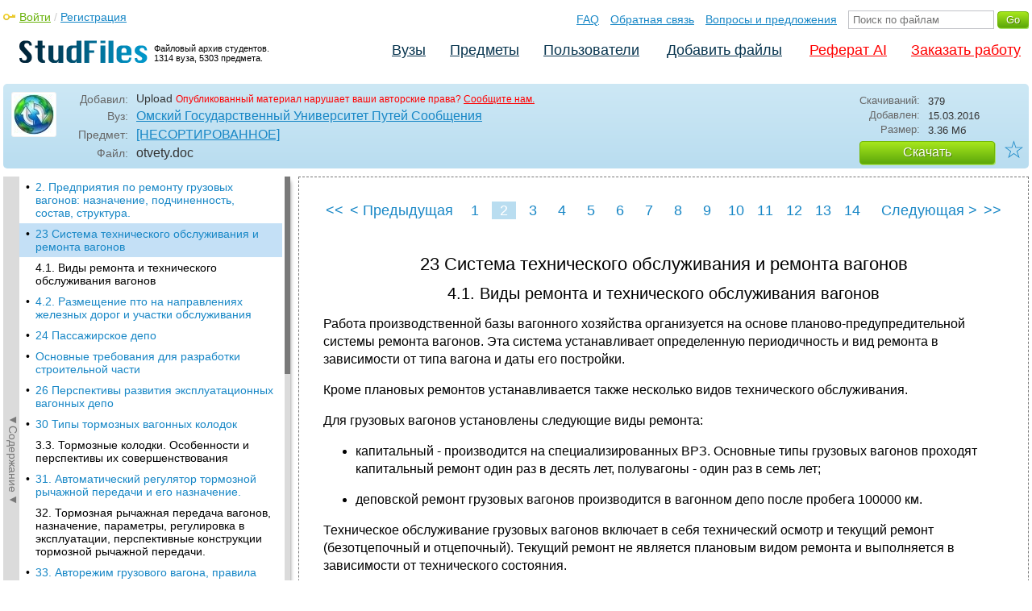

--- FILE ---
content_type: text/html; charset=utf-8
request_url: https://studfile.net/preview/5907224/page:2/
body_size: 10580
content:
<!DOCTYPE html PUBLIC "-//W3C//DTD XHTML 1.0 Strict//EN" "http://www.w3.org/TR/xhtml1/DTD/xhtml1-strict.dtd">
<html xmlns="http://www.w3.org/1999/xhtml" xml:lang="ru">

<head>

  <title>23 Система технического обслуживания и ремонта вагонов</title>

  <meta name="viewport" content="width=device-width, initial-scale=1.0, maximum-scale=4.0, user-scalable=yes">
  <meta http-equiv="Content-Type" content="text/html; charset=utf-8" />
  <meta http-equiv="Cache-Control" content="max-age=10800" />
  <meta HTTP-EQUIV="PRAGMA" CONTENT="NO-CACHE" />
  <link rel="next" href="/preview/5907224/page:3/">
  <link rel="prev" href="/preview/5907224/">
  <meta property="og:image" content="/_images/logotype_cube.png" />
  <meta property="og:title" content="23 Система технического обслуживания и ремонта вагонов" />
  <meta property="og:type" content="website" />
  <meta property="og:site_name" content="StudFiles" />
  <meta property="og:url" content="/preview/5907224/" />
  <meta name="Keywords" content="otvety, Система, технического, обслуживания, ремонта, вагонов, скачать, бесплатно, курсовик, диплом, реферат, лаборатрная, методичка" />
  <meta name="Description" content="Работа по теме: otvety. Глава: 23 Система технического обслуживания и ремонта вагонов. ВУЗ: ОмГУПС." />
  <meta property="og:description" content="Работа по теме: otvety. Глава: 23 Система технического обслуживания и ремонта вагонов. ВУЗ: ОмГУПС." />
  
  
  
  <!-- css -->

  
  
    <link rel="stylesheet" href="/css/production/all_styles.css?v=100" type="text/css" />
  

  <!-- icon -->
  <link rel="shortcut icon" type="image/x-icon" href="/favicon.ico">
  <link rel="icon" type="image/x-icon" href="/favicon.ico">
  <link rel="icon" type="image/png" sizes="180x180" href="/favicon_180.png">
  <link rel="apple-touch-icon" sizes="180x180" href="/favicon_180.png">

  <!-- script -->
  <script>
    var rootUrl             = 'https://studfile.net';
    var selfUrl             = '/preview/5907224/';
    var folderId            = false;
    var pageTitle           = "23 Система технического обслуживания и ремонта вагонов";
    var folderDownload      = "false";
    var currentPage         = 'preview';
    var tplHidePopupUniver  = true;
    var tplHidePopupSubj    = true;
  </script>

  <!-- banner script -->
  <script defer src="https://eduforms.org/partnersforms/widget/?component=copyPaste&subComponent=2&ref=f912177cfb0baf65"></script>
  <script src="https://cdn.adfinity.pro/code/studfile.net/adfinity.js" async></script>
</head>

<body>
  
  <div class="page  ">

    <div class="page_wrapper">
      
      
      
      <div class="header ">

        <a href="/"><img src="/_images/logotype_hd.png" class="logotype" alt="Файловый архив студентов." /></a>
        <a href="/"><span class="logotype">Файловый архив студентов.<br />1314 вуза, 5303 предмета.</span></a>
        
        

        <!-- Begin of Panel pnlLogin -->
          <div class="auth_block">
            <a href="/login/" class="login enter_link">Войти</a> / <a href="/login/" class="enter_link">Регистрация</a>
            <div class="popup_window" id="popup_login">
              <div class="popup_header" id="univer_tabs">
                <span class="close_popup"></span>
                <a href="#signin" class="show_tab signin">Войти</a>
                <a href="#signup" class="show_tab signup selected">Регистрация</a>
              </div>
              <div class="popup_content">
                <div class="login_block block_signin login_bg">
                  <form name="loginForm" method="post" action="" id="loginForm" class="std_form">
                    <label for="txtLogin">Логин:</label>
                    <INPUT type="text" name="txtLogin" value=""  id="txtLogin"  /> 
                    <label for="txtPassword">Пароль:</label>
                    <INPUT type="password" name="txtPassword"  id="txtPassword" > 
                    <span class="forgot_pasword"><a href="/forgot_password/">Забыли пароль?</a></span>
                    <label></label>
                    <input type="hidden" name="skipRedirect" value="0" />
                    <input type="hidden" name="btnLogin_submitValue" value="260626" /><input type="submit" name="btnLogin" value="Войти"  id="btnLogin" class="btn_standart"  />
                  </form>
                </div>
                <div class="login_block block_signup login_bg"> <!-- register_bg -->
                  <form name="registerForm" method="post" action="" id="registerForm" class="std_form">
                    <label for="txtRegisterEmailAddress">Email:</label> 
                    <INPUT type="text" name="txtRegisterEmailAddress" value=""  id="txtRegisterEmailAddress"  /> 
                    <label for="txtRegisterEmail" class="email-field">Email повторно:</label>
                    <INPUT type="text" name="txtRegisterEmail" value=""  id="txtRegisterEmail" class="email-field"  /> 
                    <label for="txtRegisterLogin">Логин:</label> 
                    <INPUT type="text" name="txtRegisterLogin" value=""  id="txtRegisterLogin"  />
                    <label for="txtRegisterPassword">Пароль:</label> 
                    <INPUT type="password" name="txtRegisterPassword"  id="txtRegisterPassword" >
                    <label class="checkbox terms"><INPUT type="hidden" name="_isPostBack" value="1"><INPUT type="checkbox" name="ckbTermsRegistration"  id="ckbTermsRegistration" >Принимаю <a href="/terms/" target="_blank">пользовательское соглашение</a></label>

                    <div class="captcha-holder hidden">
                      <div class="g-recaptcha" data-sitekey="6Ld11IwUAAAAALwYCUAF0DiFNNpO7lVeUuxzoxDl"></div>
                    </div>

                    <input type="hidden" name="btnRegister_submitValue" value="167062" /><input type="submit" name="btnRegister" value="Зарегистрироваться"  id="btnRegister" class="btn_blue"  />
                  </form>
                </div>
              </div>
            </div>
          </div>
        <!-- End of Panel pnlLogin -->

        <div class="additional_menu">
          <a href="/help/">FAQ</a> <a href="/contact_us/">Обратная связь</a> <a href="/feedback/">Вопросы и предложения</a>
          <form action="" method="post">    
            <INPUT type="text" name="txtSearchGo" value=""  id="txtSearchGo" placeholder="Поиск по файлам"  />
            <input type="hidden" name="btnSearchGo_submitValue" value="975979" /><input type="submit" name="btnSearchGo" value="Go"  id="btnSearchGo" class="btn_standart"  />
          </form>
        </div>

        <ul>
          <li><a href="/">Вузы</a></li><li><a href="/all-vuz/">Предметы</a></li><li><a href="/users/">Пользователи</a></li>


          <li class=" add_files"><a href="/login/" class="enter_link login">Добавить файлы</a></li>
          <li class="advert"><a href="https://eduforms.org?rid=b101216670d416ae&ulp=https%3A%2F%2Fkampus.ai%2Fgpt-bot%2Fneiroset-dlia-napisaniia-referata" target="_blank">Реферат AI</a></li><li class="advert"><a href="#" class="mw-order-link">Заказать работу</a></li>
        </ul>

        <div class="clear"></div>
      
      </div>

      <div class="content">


    <div class="filter preview_info " data-rowid="5907224">
        <img src="/user_photo/2706_HbeT2.jpg" class="avatar" />
        
        <div class="user_details">
          <span class="label ">Добавил:</span>
          <div class="details profile">
            Upload<a href="" class="preview_login"></a>

            
            
            
            
            

            <span class="report_legal">Опубликованный материал нарушает ваши авторские права? <a href="/contact_us/">Сообщите нам.</a></span>

          </div>
          <span class="label ">Вуз:</span><div class="details"><a href="/omgups/">Омский Государственный Университет Путей Сообщения</a></div>
          <span class="label ">Предмет:</span><div class="details"><a href="/omgups/145/folder:8101/#5907224">[НЕСОРТИРОВАННОЕ]</a></div>
          <span class="label ">Файл:</span><div class="details"><span class="path">otvety</span><span class="path">.doc</span></div>
          
        </div>

        <div class="description">
            <span class="label">Скачиваний:</span> <div class="details">379</div>
            <span class="label">Добавлен:</span> <div class="details">15.03.2016</div>
            <span class="label">Размер:</span> <div class="details ">3.36 Mб</div>
            <a class="btn_standart btn_download link_download" href="#5907224" rel="nofollow">Скачать</a>
            <div class="favorite-holder">
                <a href="#" class="action action-add-favorite favorite " data-rowid="" data-fileid="5907224">☆</a>
            </div>
        </div>

    </div>

    <!-- Begin of Panel pnlChapterList -->
        <div class="sidebar-holder">
            <div class="minimize_sidebar">
                <a class="btn_minimize_sidebar is-hide">►Содержание►</a>
            </div>
            <div class="sidebar chapter_list sidebar_fix" style="display: none;">
              
              <div class="sidebar-scroll">
                <a class="hide_chapter_sidebar" href="#">X</a>
                <ul>
                    
                    <li class=" "><span>&#8226;</span><a href="/preview/5907224/" class="item" title="2. Предприятия по ремонту грузовых вагонов: назначение, подчиненность, состав, структура." id="chapter_1">2. Предприятия по ремонту грузовых вагонов: назначение, подчиненность, состав, структура.</a></li>
                    
                    <li class="selected "><span>&#8226;</span><a href="/preview/5907224/page:2/" class="item" title="23 Система технического обслуживания и ремонта вагонов" id="chapter_2">23 Система технического обслуживания и ремонта вагонов</a></li>
                    
                    <li class=" this_anchor"><span>&#8226;</span><a href="/preview/5907224/page:2/#3" class="item" title="4.1. Виды ремонта и технического обслуживания вагонов" id="chapter_3">4.1. Виды ремонта и технического обслуживания вагонов</a></li>
                    
                    <li class=" "><span>&#8226;</span><a href="/preview/5907224/page:3/" class="item" title="4.2. Размещение пто на направлениях железных дорог и участки обслуживания" id="chapter_4">4.2. Размещение пто на направлениях железных дорог и участки обслуживания</a></li>
                    
                    <li class=" "><span>&#8226;</span><a href="/preview/5907224/page:4/" class="item" title="24 Пассажирское депо" id="chapter_5">24 Пассажирское депо</a></li>
                    
                    <li class=" "><span>&#8226;</span><a href="/preview/5907224/page:5/" class="item" title="Основные требования для разработки строительной части" id="chapter_6">Основные требования для разработки строительной части</a></li>
                    
                    <li class=" "><span>&#8226;</span><a href="/preview/5907224/page:6/" class="item" title="26 Перспективы развития эксплуатационных вагонных депо" id="chapter_7">26 Перспективы развития эксплуатационных вагонных депо</a></li>
                    
                    <li class=" "><span>&#8226;</span><a href="/preview/5907224/page:7/" class="item" title="30 Типы тормозных вагонных колодок" id="chapter_8">30 Типы тормозных вагонных колодок</a></li>
                    
                    <li class=" this_anchor"><span>&#8226;</span><a href="/preview/5907224/page:7/#9" class="item" title="3.3. Тормозные колодки. Особенности и перспективы их совершенствования" id="chapter_9">3.3. Тормозные колодки. Особенности и перспективы их совершенствования</a></li>
                    
                    <li class=" "><span>&#8226;</span><a href="/preview/5907224/page:8/" class="item" title="31. Автоматический регулятор тормозной рычажной передачи и его назначение." id="chapter_10">31. Автоматический регулятор тормозной рычажной передачи и его назначение.</a></li>
                    
                    <li class=" this_anchor"><span>&#8226;</span><a href="/preview/5907224/page:8/#11" class="item" title="32. Тормозная рычажная передача вагонов, назначение, параметры, регулировка в эксплуатации, перспективные конструкции тормозной рычажной передачи." id="chapter_11">32. Тормозная рычажная передача вагонов, назначение, параметры, регулировка в эксплуатации, перспективные конструкции тормозной рычажной передачи.</a></li>
                    
                    <li class=" "><span>&#8226;</span><a href="/preview/5907224/page:9/" class="item" title="33. Авторежим грузового вагона, правила его установки на порожнем и груженном вагонах. Режимы работы воздухораспределителя на вагоне при наличии авторежима и без него." id="chapter_12">33. Авторежим грузового вагона, правила его установки на порожнем и груженном вагонах. Режимы работы воздухораспределителя на вагоне при наличии авторежима и без него.</a></li>
                    
                    <li class=" this_anchor"><span>&#8226;</span><a href="/preview/5907224/page:9/#13" class="item" title="34. Основные части воздухораспределителя №483 грузового вагона, выбор режимов работы воздухораспределителя грузового типа." id="chapter_13">34. Основные части воздухораспределителя №483 грузового вагона, выбор режимов работы воздухораспределителя грузового типа.</a></li>
                    
                    <li class=" "><span>&#8226;</span><a href="/preview/5907224/page:10/" class="item" title="35. Основные части воздухораспределителя №292-001 пассажирского вагона." id="chapter_14">35. Основные части воздухораспределителя №292-001 пассажирского вагона.</a></li>
                    
                    <li class=" this_anchor"><span>&#8226;</span><a href="/preview/5907224/page:10/#15" class="item" title="38. Виды опробования тормозов в грузовых поездах, порядок выполнения." id="chapter_15">38. Виды опробования тормозов в грузовых поездах, порядок выполнения.</a></li>
                    
                    <li class=" "><span>&#8226;</span><a href="/preview/5907224/page:11/" class="item" title="41 Пути совершенствования конструкции колесных пар грузовых вагонов" id="chapter_16">41 Пути совершенствования конструкции колесных пар грузовых вагонов</a></li>
                    
                    <li class=" "><span>&#8226;</span><a href="/preview/5907224/page:12/" class="item" title="44. Порядок нанесения клейм и знаков на колесные пары и буксы, вагонов." id="chapter_17">44. Порядок нанесения клейм и знаков на колесные пары и буксы, вагонов.</a></li>
                    
                    <li class=" "><span>&#8226;</span><a href="/preview/5907224/page:13/" class="item" title="45 Пути развития конструкций грузовых вагонов." id="chapter_18">45 Пути развития конструкций грузовых вагонов.</a></li>
                    
                    <li class=" this_anchor"><span>&#8226;</span><a href="/preview/5907224/page:13/#19" class="item" title="46 Перспективы развития конструкций пассажирских вагонов" id="chapter_19">46 Перспективы развития конструкций пассажирских вагонов</a></li>
                    
                    <li class=" "><span>&#8226;</span><a href="/preview/5907224/page:14/" class="item" title="48. Достоинства и недостатки существующих моделей грузовых вагонов." id="chapter_20">48. Достоинства и недостатки существующих моделей грузовых вагонов.</a></li>
                    
                    <li class=" "><span>&#8226;</span><a href="/preview/5907224/page:15/" class="item" title="49. Достоинства и недостатки существующих моделей тележек пассажирских вагонов" id="chapter_21">49. Достоинства и недостатки существующих моделей тележек пассажирских вагонов</a></li>
                    
                    <li class=" this_anchor"><span>&#8226;</span><a href="/preview/5907224/page:15/#22" class="item" title="2.1. Тележка типа квз-цнии-I" id="chapter_22">2.1. Тележка типа квз-цнии-I</a></li>
                    
                    <li class=" "><span>&#8226;</span><a href="/preview/5907224/page:16/" class="item" title="2.2. Тележка типа квз-цнии-II" id="chapter_23">2.2. Тележка типа квз-цнии-II</a></li>
                    
                    <li class=" this_anchor"><span>&#8226;</span><a href="/preview/5907224/page:16/#24" class="item" title="2.3. Тележка типа квз-5" id="chapter_24">2.3. Тележка типа квз-5</a></li>
                    
                    <li class=" "><span>&#8226;</span><a href="/preview/5907224/page:17/" class="item" title="2.4. Тележка типа квз-цниим" id="chapter_25">2.4. Тележка типа квз-цниим</a></li>
                    
                    <li class=" this_anchor"><span>&#8226;</span><a href="/preview/5907224/page:17/#26" class="item" title="2.5. Тележка типа твз-цниим" id="chapter_26">2.5. Тележка типа твз-цниим</a></li>
                    
                    <li class=" this_anchor"><span>&#8226;</span><a href="/preview/5907224/page:17/#27" class="item" title="50. Назначение, типы и параметры поглащающих аппаратов грузовых вагонов" id="chapter_27">50. Назначение, типы и параметры поглащающих аппаратов грузовых вагонов</a></li>
                    
                    <li class=" "><span>&#8226;</span><a href="/preview/5907224/page:18/" class="item" title="51. Назначение, типы и параметры поглащающих аппаратов пассажирских вагонов" id="chapter_28">51. Назначение, типы и параметры поглащающих аппаратов пассажирских вагонов</a></li>
                    
                    <li class=" "><span>&#8226;</span><a href="/preview/5907224/page:19/" class="item" title="54. Параметры универсальной железнодорожной цистерны для перевозки нефтепродуктов." id="chapter_29">54. Параметры универсальной железнодорожной цистерны для перевозки нефтепродуктов.</a></li>
                    
                    <li class=" this_anchor"><span>&#8226;</span><a href="/preview/5907224/page:19/#30" class="item" title="3. Нефтебензиновые и спиртовые цистерны" id="chapter_30">3. Нефтебензиновые и спиртовые цистерны</a></li>
                    
                    <li class=" "><span>&#8226;</span><a href="/preview/5907224/page:20/" class="item" title="Параметры нефтебензиновых и спиртовых цистерн" id="chapter_31">Параметры нефтебензиновых и спиртовых цистерн</a></li>
                    
                    <li class=" "><span>&#8226;</span><a href="/preview/5907224/page:21/" class="item" title="63 Типы рессорного подвешивания у грузовых и пассажирских вагонов, преимущества и недостатки." id="chapter_32">63 Типы рессорного подвешивания у грузовых и пассажирских вагонов, преимущества и недостатки.</a></li>
                    
                    <li class=" "><span>&#8226;</span><a href="/preview/5907224/page:22/" class="item" title="64Неисправности колесных пар, с которыми не разрешается отправлять вагоны со станции в рейс." id="chapter_33">64Неисправности колесных пар, с которыми не разрешается отправлять вагоны со станции в рейс.</a></li>
                    
                    <li class=" "><span>&#8226;</span><a href="/preview/5907224/page:23/" class="item" title="65Неисправности поверхности катания колеса вагона, причины образования, способ определения." id="chapter_34">65Неисправности поверхности катания колеса вагона, причины образования, способ определения.</a></li>
                    
                    <li class=" "><span>&#8226;</span><a href="/preview/5907224/page:24/" class="item" title="66 Признаки неисправностей ходовых частей у пассажирских вагонов, способы определения." id="chapter_35">66 Признаки неисправностей ходовых частей у пассажирских вагонов, способы определения.</a></li>
                    
                    <li class=" "><span>&#8226;</span><a href="/preview/5907224/page:25/" class="item" title="68 Классификация разрушающих методов контроля качества деталей вагонов." id="chapter_36">68 Классификация разрушающих методов контроля качества деталей вагонов.</a></li>
                    
                    <li class=" this_anchor"><span>&#8226;</span><a href="/preview/5907224/page:25/#37" class="item" title="69 Пути повышения надежности и долговечности колесных пар вагонов." id="chapter_37">69 Пути повышения надежности и долговечности колесных пар вагонов.</a></li>
                    
                    <li class=" this_anchor"><span>&#8226;</span><a href="/preview/5907224/page:25/#38" class="item" title="70Технологические операции при изготовлении деталей вагона из стального проката." id="chapter_38">70Технологические операции при изготовлении деталей вагона из стального проката.</a></li>
                    
                    <li class=" "><span>&#8226;</span><a href="/preview/5907224/page:26/" class="item" title="1.Пленкообразующие (смолы и растительные масла)" id="chapter_39">1.Пленкообразующие (смолы и растительные масла)</a></li>
                    
                    <li class=" this_anchor"><span>&#8226;</span><a href="/preview/5907224/page:26/#40" class="item" title="72. Технология ремонта пружин и листовых рессор" id="chapter_40">72. Технология ремонта пружин и листовых рессор</a></li>
                    
                    <li class=" "><span>&#8226;</span><a href="/preview/5907224/page:27/" class="item" title="Подбор и регулирование рессорного подвешивания" id="chapter_41">Подбор и регулирование рессорного подвешивания</a></li>
                    
                    <li class=" this_anchor"><span>&#8226;</span><a href="/preview/5907224/page:27/#42" class="item" title="73. Неисправности котла цистерны и технология ремонта" id="chapter_42">73. Неисправности котла цистерны и технология ремонта</a></li>
                    
                    <li class=" this_anchor"><span>&#8226;</span><a href="/preview/5907224/page:27/#43" class="item" title="74. Технология изготовления корпуса буксы" id="chapter_43">74. Технология изготовления корпуса буксы</a></li>
                    
                    <li class=" this_anchor"><span>&#8226;</span><a href="/preview/5907224/page:27/#44" class="item" title="75.Производственный процесс. Понятия, виды" id="chapter_44">75.Производственный процесс. Понятия, виды</a></li>
                    
                    <li class=" "><span>&#8226;</span><a href="/preview/5907224/page:28/" class="item" title="76.Типы производства и виды организации производственных процессов" id="chapter_45">76.Типы производства и виды организации производственных процессов</a></li>
                    
                </ul>
              </div>
              
              

            </div>
            
            <div class="clear"></div>
        </div>
    <!-- End of Panel pnlChapterList -->
    
    <div class="preview_content has_chapter_navigation">

      <div class="banner_top"><div class="adfinity_block_16113"></div>
<div class="adfinity_block_16114"></div></div>
      
      
      
      
      <!-- Begin of Panel pnlDocument -->
        <div class="type_text">
            
            

<div class="pagination-holder">
  <div class="pagination preview-version">
  
    
    
    
    
    
  
    
    
    
    
    
    
    <a href="/preview/5907224/" class="begin_link"><<</a><a href="/preview/5907224/" class="back_link_sm"><</a> <a href="/preview/5907224/" class="back_link">&#60; Предыдущая</a><a href="/preview/5907224/" class="page_num" pagenum="1">1</a><span class="current_page">2 / 28</span><a href="" class="page_num selected" pagenum="2">2</a><a href="/preview/5907224/page:3/" class="page_num" pagenum="3">3</a><a href="/preview/5907224/page:4/" class="page_num" pagenum="4">4</a><a href="/preview/5907224/page:5/" class="page_num" pagenum="5">5</a><a href="/preview/5907224/page:6/" class="page_num" pagenum="6">6</a><a href="/preview/5907224/page:7/" class="page_num" pagenum="7">7</a><a href="/preview/5907224/page:8/" class="page_num" pagenum="8">8</a><a href="/preview/5907224/page:9/" class="page_num" pagenum="9">9</a><a href="/preview/5907224/page:10/" class="page_num" pagenum="10">10</a><a href="/preview/5907224/page:11/" class="page_num" pagenum="11">11</a><a href="/preview/5907224/page:12/" class="page_num" pagenum="12">12</a><a href="/preview/5907224/page:13/" class="page_num" pagenum="13">13</a><a href="/preview/5907224/page:14/" class="page_num" pagenum="14">14</a><a href="/preview/5907224/page:15/" class="page_num" pagenum="15">15</a><a href="/preview/5907224/page:16/" class="page_num" pagenum="16">16</a><a href="/preview/5907224/page:17/" class="page_num" pagenum="17">17</a><a href="/preview/5907224/page:18/" class="page_num" pagenum="18">18</a><a href="/preview/5907224/page:19/" class="page_num" pagenum="19">19</a><a href="/preview/5907224/page:20/" class="page_num" pagenum="20">20</a><a href="/preview/5907224/page:21/" class="page_num" pagenum="21">21</a><a href="/preview/5907224/page:22/" class="page_num" pagenum="22">22</a><a href="/preview/5907224/page:23/" class="page_num" pagenum="23">23</a><a href="/preview/5907224/page:24/" class="page_num" pagenum="24">24</a><a href="/preview/5907224/page:25/" class="page_num" pagenum="25">25</a><a href="/preview/5907224/page:3/" class="next_link_sm">></a> <a href="/preview/5907224/page:3/" class="next_link">Следующая &#62;</a><a href="/preview/5907224/page:28/" class="end_link">>></a>
  </div>
</div>


            <div id="content_pdf_page">
                <div class="pdf_holder">
                    
                    
                    
                    
                    <h1 id="2">23 Система технического обслуживания и ремонта вагонов</h1><h2 id="3">4.1. Виды ремонта и технического обслуживания вагонов</h2><p>
Работа производственной
базы вагонного хозяйства организуется
на основе планово-предупредительной
системы ремонта вагонов. Эта система
устанавливает определенную периодичность
и вид ремонта в зависимости от типа
вагона и даты его постройки.</p><p>
Кроме плановых
ремонтов устанавливается также несколько
видов технического обслуживания.</p><p>
Для грузовых вагонов
установлены следующие виды ремонта:</p><ul>
	<li><p>
	капитальный -
	производится на специализированных
	ВРЗ. Основные типы грузовых вагонов
	проходят капитальный ремонт один раз
	в десять лет, полувагоны - один раз в
	семь лет;</p><li><p>
	деповской ремонт
	грузовых вагонов производится в вагонном
	депо после пробега 100000 км.</p></ul><p>
Техническое
обслуживание грузовых вагонов включает
в себя технический осмотр и текущий
ремонт (безотцепочный и отцепочный).
Текущий ремонт не является плановым
видом ремонта и выполняется в зависимости
от технического состояния.</p><p>
Технологический
процесс предусматривает следующие виды
технического обслуживания грузовых
вагонов:</p><p>
- ТО - техническое
обслуживание вагонов, находящихся в
составах или транзитных поездах, а также
порожних вагонов при подготовке к
перевозкам без отцепки их от составов
или группы вагонов;</p><p>
- ТР-1 - текущий
ремонт порожних вагонов при комплексной
подготовке к перевозкам с отцепкой от
состава или групп вагонов с подачей их
на ремонтные пути;</p><p>
- ТР-2 - текущий
ремонт груженых или порожних вагонов
с отцепкой их от транзитных и прибывших
поездов или от сформированных составов,
выполняемый на путях текущего отцепочного
ремонта;</p><p>
- кроме того
выполняется текущий отцепочный ремонт
вагонов на специализированных путях
станции (переносится из парков
отправления).</p><p>
Для пассажирских
вагонов установлены следующие виды
ремонта:</p><p>
- КР-1 - капитальный
ремонт первого объема; этот вид ремонта
выполняется трижды. Первый КР-1 производится
через 6 лет после постройки, а также
после КР-2 и КВР. Второй и третий КР-1
выполняются через 5 лет;</p><p>
- КР-2 - капитальный
ремонт второго объема; выполняется
через 20 лет после постройки;</p><p>
- КВР -
капитально-восстановительный ремонт;
выполняется для сильно поврежденных
вагонов не ранее чем через 20 лет после
постройки;</p><p>
- ДР - деповской
ремонт; выполняется через каждые 300 000
км пробега, но не чаще, чем один раз в
год; если такой пробег достигнут менее,
чем за год, то проводится техническое
обслуживание в объеме ТО-3. Если пробег</p><p>
300 000 км не
достигается за 2 года, то по истечении
этого срока производится деповской
ремонт.</p><p>
Для пассажирских
вагонов установлены следующие виды
технического обслуживания:</p><p>
- ТО-1 - выполняется
перед отправлением в рейс в пунктах
формирования и оборота, а также в пути
следования;</p><p>
- ТО-2 - выполняется
перед началом летних и зимних перевозок;</p><p>
- ТО-3 - единая
техническая ревизия основных узлов
пассажирских вагонов через 6 месяцев
после постройки, планового ремонта или
предыдущей ревизии с отцепкой от состава
поезда в пунктах формирования.</p><p>
Кроме перечисленных
видов ТО может также производиться
текущий ремонт (ТР) с отцепкой вагона
от состава поезда в пути следования или
в пунктах формирования и оборота.</p><p>
Для рефрижераторных
секций и АРВ устанавливаются свои сроки
ремонта и технического обслуживания.</p><p>
Капитальный ремонт
5-вагонных секций БМЗ выполняется один
раз через 16 лет после постройки со
вскрытием кузова.</p><p>
Деповской ремонт
РПС производится через 2,5 года после
постройки, а затем через каждые 1,5 года.</p><p>
В период эксплуатации
рефсекции выполняются следующие виды
планового технического обслуживания
вагонного и бытового оборудования:
ежедневное ТО; ТО-1 после выгрузки груза;
ТО-2 один раз в три месяца; ТО-3 при
наступлении отопительного сезона; ТО-4
после окончания отопительного сезона.</p><p>
Специальное
оборудование РПС (дизель, холодильная
установка, электрооборудование)
подвергается особым видам ТО. Для дизеля,
например, предусмотрено ежедневное
техническое обслуживание, ТО через
каждые 100,200 и 600 моточасов и другие.</p><p>
Для АРВ, кроме того,
предусматривается укрупненное техническое
обслуживание УТО-1 и УТО-2</p>
                </div>
            </div>
            

<div class="pagination-holder">
  <div class="pagination preview-version">
  
    
    
    
    
    
  
    
    
    
    
    
    
    <a href="/preview/5907224/" class="begin_link"><<</a><a href="/preview/5907224/" class="back_link_sm"><</a> <a href="/preview/5907224/" class="back_link">&#60; Предыдущая</a><a href="/preview/5907224/" class="page_num" pagenum="1">1</a><span class="current_page">2 / 28</span><a href="" class="page_num selected" pagenum="2">2</a><a href="/preview/5907224/page:3/" class="page_num" pagenum="3">3</a><a href="/preview/5907224/page:4/" class="page_num" pagenum="4">4</a><a href="/preview/5907224/page:5/" class="page_num" pagenum="5">5</a><a href="/preview/5907224/page:6/" class="page_num" pagenum="6">6</a><a href="/preview/5907224/page:7/" class="page_num" pagenum="7">7</a><a href="/preview/5907224/page:8/" class="page_num" pagenum="8">8</a><a href="/preview/5907224/page:9/" class="page_num" pagenum="9">9</a><a href="/preview/5907224/page:10/" class="page_num" pagenum="10">10</a><a href="/preview/5907224/page:11/" class="page_num" pagenum="11">11</a><a href="/preview/5907224/page:12/" class="page_num" pagenum="12">12</a><a href="/preview/5907224/page:13/" class="page_num" pagenum="13">13</a><a href="/preview/5907224/page:14/" class="page_num" pagenum="14">14</a><a href="/preview/5907224/page:15/" class="page_num" pagenum="15">15</a><a href="/preview/5907224/page:16/" class="page_num" pagenum="16">16</a><a href="/preview/5907224/page:17/" class="page_num" pagenum="17">17</a><a href="/preview/5907224/page:18/" class="page_num" pagenum="18">18</a><a href="/preview/5907224/page:19/" class="page_num" pagenum="19">19</a><a href="/preview/5907224/page:20/" class="page_num" pagenum="20">20</a><a href="/preview/5907224/page:21/" class="page_num" pagenum="21">21</a><a href="/preview/5907224/page:22/" class="page_num" pagenum="22">22</a><a href="/preview/5907224/page:23/" class="page_num" pagenum="23">23</a><a href="/preview/5907224/page:24/" class="page_num" pagenum="24">24</a><a href="/preview/5907224/page:25/" class="page_num" pagenum="25">25</a><a href="/preview/5907224/page:3/" class="next_link_sm">></a> <a href="/preview/5907224/page:3/" class="next_link">Следующая &#62;</a><a href="/preview/5907224/page:28/" class="end_link">>></a>
  </div>
</div>


        </div>
      <!-- End of Panel pnlDocument -->
      

      <div class="banner_bottom_preview"></div>

    </div>

    <!-- Begin of Panel pnlAdjacent -->
      <div class="preview_folder_content has_chapter_navigation ">
          <span class="title">Соседние файлы в предмете <a href="/all-vuz/145/folder:8101/">[НЕСОРТИРОВАННОЕ]</a></span>
          <ul class="files_list" id="files_list">
              
                  <li><a href="/all-vuz/145/folder:8101/#2894527" class="file_link" title="Ссылка на файл">#</a><div class="file ft__application ft__vnd_openxmlformats_officedocument_wordprocessingml_document "><span class="date">10.04.2015</span><span class="size">644.34 Кб</span><span class="download"><a href="#2894527" rel="nofollow" title="Количество скачиваний" class="link_download">61</a></span><a href="/preview/2894527/">Otchyot_o_praktike.docx</a></div></li>
              
                  <li><a href="/all-vuz/145/folder:8101/#2894443" class="file_link" title="Ссылка на файл">#</a><div class="file ft__application ft__vnd_openxmlformats_officedocument_wordprocessingml_document "><span class="date">10.04.2015</span><span class="size">363.89 Кб</span><span class="download"><a href="#2894443" rel="nofollow" title="Количество скачиваний" class="link_download">55</a></span><a href="/preview/2894443/">Otchyot_po_laboratornoy_rabote_1.docx</a></div></li>
              
                  <li><a href="/all-vuz/145/folder:8101/#2894423" class="file_link" title="Ссылка на файл">#</a><div class="file ft__application ft__vnd_openxmlformats_officedocument_wordprocessingml_document "><span class="date">10.04.2015</span><span class="size">168.15 Кб</span><span class="download"><a href="#2894423" rel="nofollow" title="Количество скачиваний" class="link_download">55</a></span><a href="/preview/2894423/">Otchyot_po_laboratornoy_rabote_1.docx</a></div></li>
              
                  <li><a href="/all-vuz/145/folder:8101/#13398437" class="file_link" title="Ссылка на файл">#</a><div class="file ft__application ft__vnd_openxmlformats_officedocument_wordprocessingml_document "><span class="date">01.07.2025</span><span class="size">3.66 Mб</span><span class="download"><a href="#13398437" rel="nofollow" title="Количество скачиваний" class="link_download">3</a></span><a href="/preview/13398437/">OTD_otvety.docx</a></div></li>
              
                  <li><a href="/all-vuz/145/folder:8101/#11755867" class="file_link" title="Ссылка на файл">#</a><div class="file ft__application ft__msword "><span class="date">01.05.2025</span><span class="size">3.75 Mб</span><span class="download"><a href="#11755867" rel="nofollow" title="Количество скачиваний" class="link_download">14</a></span><a href="/preview/11755867/">OTD_shpory1.doc</a></div></li>
              
                  <li><a href="/all-vuz/145/folder:8101/#5907224" class="file_link" title="Ссылка на файл">#</a><div class="file ft__application ft__msword marker"><span class="date">15.03.2016</span><span class="size">3.36 Mб</span><span class="download"><a href="#5907224" rel="nofollow" title="Количество скачиваний" class="link_download">379</a></span><a href="/preview/5907224/">otvety.doc</a></div></li>
              
                  <li><a href="/all-vuz/145/folder:8101/#8728691" class="file_link" title="Ссылка на файл">#</a><div class="file ft__application ft__msword "><span class="date">07.08.2019</span><span class="size">1.17 Mб</span><span class="download"><a href="#8728691" rel="nofollow" title="Количество скачиваний" class="link_download">131</a></span><a href="/preview/8728691/">otvetyVoprosy_k_ekzamenu_po_ek_geogr_i_region.doc</a></div></li>
              
                  <li><a href="/all-vuz/145/folder:8101/#2893980" class="file_link" title="Ссылка на файл">#</a><div class="file ft__application ft__msword "><span class="date">10.04.2015</span><span class="size">754.69 Кб</span><span class="download"><a href="#2893980" rel="nofollow" title="Количество скачиваний" class="link_download">58</a></span><a href="/preview/2893980/">otvety_11-20.doc</a></div></li>
              
                  <li><a href="/all-vuz/145/folder:8101/#7722715" class="file_link" title="Ссылка на файл">#</a><div class="file ft__application ft__vnd_openxmlformats_officedocument_wordprocessingml_document "><span class="date">23.04.2019</span><span class="size">76.67 Кб</span><span class="download"><a href="#7722715" rel="nofollow" title="Количество скачиваний" class="link_download">49</a></span><a href="/preview/7722715/">Otvety_dlya_EB.docx</a></div></li>
              
                  <li><a href="/all-vuz/145/folder:8101/#11618205" class="file_link" title="Ссылка на файл">#</a><div class="file ft__application ft__msword "><span class="date">01.05.2025</span><span class="size">1.96 Mб</span><span class="download"><a href="#11618205" rel="nofollow" title="Количество скачиваний" class="link_download">11</a></span><a href="/preview/11618205/">Otvety_k_ekzamenu_po_kursamEVM.doc</a></div></li>
              
                  <li><a href="/all-vuz/145/folder:8101/#2894282" class="file_link" title="Ссылка на файл">#</a><div class="file ft__application ft__vnd_openxmlformats_officedocument_wordprocessingml_document "><span class="date">10.04.2015</span><span class="size">407.8 Кб</span><span class="download"><a href="#2894282" rel="nofollow" title="Количество скачиваний" class="link_download">74</a></span><a href="/preview/2894282/">Otvety_na_ekzamen_TKM.docx</a></div></li>
              
          </ul>
      </div>
    <!-- End of Panel pnlAdjacent -->

    <script>
      if (document.getElementById('hit')) {
        window.scroll(0, document.getElementById('hit').getBoundingClientRect().top);
      }
    </script>

    
          </div>
          <div class="banner_bottom"></div>
      </div>
  </div>

  <div class="footer ">
    <div class="footer_holder">
      <div class="content  ">
        <div class="border"></div>
        <a href="/help/" class="link">Помощь</a> <a href="/contact_us/" class="link">Обратная связь</a> 
        <a href="/feedback/" class="link">Вопросы и предложения</a> <a href="/terms/" class="link">Пользовательское соглашение</a> <a href="/privacy/" class="link">Политика конфиденциальности</a>
      </div>
    </div>
  </div>

  <div class="popup_add popup-captcha" id="popup_download_captcha">

    <div class="popup_header" id="univer_tabs">
      <span class="close" onclick="on_closePopup('popup_download_captcha');"></span>
      <div class="title">Ограничение</div>
    </div>
      
    <div class="tab_content">

      <p>Для продолжения скачивания необходимо пройти капчу:</p>
      
      <form name="formCaptchaDownload" method="post" action="" id="formCaptchaDownload" class="std_form">
        <div class="g-recaptcha" data-sitekey="6Ld11IwUAAAAALwYCUAF0DiFNNpO7lVeUuxzoxDl"></div>
        <br />
        <div style="text-align: center;">
          <input id="postbut" class="btn_standart" type="submit" value="Продолжить скачивание" />
        </div>
      </form>

    </div>

  </div>

  <!-- <script async type="text/javascript" src="//clickio.mgr.consensu.org/t/consent_214312.js"></script> -->

  <script>

    if (window.addEventListener !== undefined) {

      window.addEventListener("popstate", function(e) {

        var kyRe    = /\#([0-9]+)/g;
        var kyArray = kyRe.exec(window.location.href);

        if (kyArray != null && kyArray[1]) {

          // console.log('1');

        } else {

          var regFolder    = /folder:([0-9]+)/g;
          var folderResult = regFolder.exec(location.pathname);
          
          if (folderResult != null && folderResult[1]) {

            on_downloadFoldersContentList(folderResult[1], false);

          } else if (window.folderId !== undefined && folderId) {

            on_getListFiles(folderId, false);

          } else {

            var regUserIndex    = /users\/([0-9a-zA-Z_]+)\/$/g;
            var userIndexResult = regUserIndex.exec(location.pathname);

            if (userIndexResult != null && userIndexResult[1]) {
              $('.comments_holder').css('display', 'block');
              $('#files_list').html('');
              $('.tree_expand').css('display', 'none');
              $('.sidebar li').removeClass('selected');
              $('.sidebar a').removeClass('selected');
            }

          }

        }

      }, false);

    }

  </script>
  
  <!-- Google Analytics counter -->
    <script>
    window ['gtag_enable_tcf_support'] = true;
    </script>
    
    <!-- Global site tag (gtag.js) - Google Analytics -->
    <script async src="https://www.googletagmanager.com/gtag/js?id=UA-11137462-6"></script>
    <script>
      window.dataLayer = window.dataLayer || [];
      function gtag(){dataLayer.push(arguments);}
      gtag('js', new Date());

      gtag('config', 'UA-11137462-6');
    </script>
  <!-- Google Analytics counter -->

  <!-- Yandex.Metrika counter -->
  <script type="text/javascript" >
     (function(m,e,t,r,i,k,a){m[i]=m[i]||function(){(m[i].a=m[i].a||[]).push(arguments)};
     m[i].l=1*new Date();k=e.createElement(t),a=e.getElementsByTagName(t)[0],k.async=1,k.src=r,a.parentNode.insertBefore(k,a)})
     (window, document, "script", "https://mc.yandex.ru/metrika/tag.js", "ym");

     ym(321550, "init", {
          clickmap:true,
          trackLinks:true,
          accurateTrackBounce:true
     });
  </script>
  <noscript><div><img src="https://mc.yandex.ru/watch/321550" style="position:absolute; left:-9999px;" alt="" /></div></noscript>
  <!-- /Yandex.Metrika counter -->   

  

  
  
  

  

  


  <script src='https://www.google.com/recaptcha/api.js'></script>

  
  
    <script  type="text/javascript" src="/js/production/studfiles.min.js?v=100"></script>
  

</body>
</html>

--- FILE ---
content_type: text/html; charset=utf-8
request_url: https://www.google.com/recaptcha/api2/anchor?ar=1&k=6Ld11IwUAAAAALwYCUAF0DiFNNpO7lVeUuxzoxDl&co=aHR0cHM6Ly9zdHVkZmlsZS5uZXQ6NDQz&hl=en&v=PoyoqOPhxBO7pBk68S4YbpHZ&size=normal&anchor-ms=20000&execute-ms=30000&cb=sxsg9tr9uzps
body_size: 49328
content:
<!DOCTYPE HTML><html dir="ltr" lang="en"><head><meta http-equiv="Content-Type" content="text/html; charset=UTF-8">
<meta http-equiv="X-UA-Compatible" content="IE=edge">
<title>reCAPTCHA</title>
<style type="text/css">
/* cyrillic-ext */
@font-face {
  font-family: 'Roboto';
  font-style: normal;
  font-weight: 400;
  font-stretch: 100%;
  src: url(//fonts.gstatic.com/s/roboto/v48/KFO7CnqEu92Fr1ME7kSn66aGLdTylUAMa3GUBHMdazTgWw.woff2) format('woff2');
  unicode-range: U+0460-052F, U+1C80-1C8A, U+20B4, U+2DE0-2DFF, U+A640-A69F, U+FE2E-FE2F;
}
/* cyrillic */
@font-face {
  font-family: 'Roboto';
  font-style: normal;
  font-weight: 400;
  font-stretch: 100%;
  src: url(//fonts.gstatic.com/s/roboto/v48/KFO7CnqEu92Fr1ME7kSn66aGLdTylUAMa3iUBHMdazTgWw.woff2) format('woff2');
  unicode-range: U+0301, U+0400-045F, U+0490-0491, U+04B0-04B1, U+2116;
}
/* greek-ext */
@font-face {
  font-family: 'Roboto';
  font-style: normal;
  font-weight: 400;
  font-stretch: 100%;
  src: url(//fonts.gstatic.com/s/roboto/v48/KFO7CnqEu92Fr1ME7kSn66aGLdTylUAMa3CUBHMdazTgWw.woff2) format('woff2');
  unicode-range: U+1F00-1FFF;
}
/* greek */
@font-face {
  font-family: 'Roboto';
  font-style: normal;
  font-weight: 400;
  font-stretch: 100%;
  src: url(//fonts.gstatic.com/s/roboto/v48/KFO7CnqEu92Fr1ME7kSn66aGLdTylUAMa3-UBHMdazTgWw.woff2) format('woff2');
  unicode-range: U+0370-0377, U+037A-037F, U+0384-038A, U+038C, U+038E-03A1, U+03A3-03FF;
}
/* math */
@font-face {
  font-family: 'Roboto';
  font-style: normal;
  font-weight: 400;
  font-stretch: 100%;
  src: url(//fonts.gstatic.com/s/roboto/v48/KFO7CnqEu92Fr1ME7kSn66aGLdTylUAMawCUBHMdazTgWw.woff2) format('woff2');
  unicode-range: U+0302-0303, U+0305, U+0307-0308, U+0310, U+0312, U+0315, U+031A, U+0326-0327, U+032C, U+032F-0330, U+0332-0333, U+0338, U+033A, U+0346, U+034D, U+0391-03A1, U+03A3-03A9, U+03B1-03C9, U+03D1, U+03D5-03D6, U+03F0-03F1, U+03F4-03F5, U+2016-2017, U+2034-2038, U+203C, U+2040, U+2043, U+2047, U+2050, U+2057, U+205F, U+2070-2071, U+2074-208E, U+2090-209C, U+20D0-20DC, U+20E1, U+20E5-20EF, U+2100-2112, U+2114-2115, U+2117-2121, U+2123-214F, U+2190, U+2192, U+2194-21AE, U+21B0-21E5, U+21F1-21F2, U+21F4-2211, U+2213-2214, U+2216-22FF, U+2308-230B, U+2310, U+2319, U+231C-2321, U+2336-237A, U+237C, U+2395, U+239B-23B7, U+23D0, U+23DC-23E1, U+2474-2475, U+25AF, U+25B3, U+25B7, U+25BD, U+25C1, U+25CA, U+25CC, U+25FB, U+266D-266F, U+27C0-27FF, U+2900-2AFF, U+2B0E-2B11, U+2B30-2B4C, U+2BFE, U+3030, U+FF5B, U+FF5D, U+1D400-1D7FF, U+1EE00-1EEFF;
}
/* symbols */
@font-face {
  font-family: 'Roboto';
  font-style: normal;
  font-weight: 400;
  font-stretch: 100%;
  src: url(//fonts.gstatic.com/s/roboto/v48/KFO7CnqEu92Fr1ME7kSn66aGLdTylUAMaxKUBHMdazTgWw.woff2) format('woff2');
  unicode-range: U+0001-000C, U+000E-001F, U+007F-009F, U+20DD-20E0, U+20E2-20E4, U+2150-218F, U+2190, U+2192, U+2194-2199, U+21AF, U+21E6-21F0, U+21F3, U+2218-2219, U+2299, U+22C4-22C6, U+2300-243F, U+2440-244A, U+2460-24FF, U+25A0-27BF, U+2800-28FF, U+2921-2922, U+2981, U+29BF, U+29EB, U+2B00-2BFF, U+4DC0-4DFF, U+FFF9-FFFB, U+10140-1018E, U+10190-1019C, U+101A0, U+101D0-101FD, U+102E0-102FB, U+10E60-10E7E, U+1D2C0-1D2D3, U+1D2E0-1D37F, U+1F000-1F0FF, U+1F100-1F1AD, U+1F1E6-1F1FF, U+1F30D-1F30F, U+1F315, U+1F31C, U+1F31E, U+1F320-1F32C, U+1F336, U+1F378, U+1F37D, U+1F382, U+1F393-1F39F, U+1F3A7-1F3A8, U+1F3AC-1F3AF, U+1F3C2, U+1F3C4-1F3C6, U+1F3CA-1F3CE, U+1F3D4-1F3E0, U+1F3ED, U+1F3F1-1F3F3, U+1F3F5-1F3F7, U+1F408, U+1F415, U+1F41F, U+1F426, U+1F43F, U+1F441-1F442, U+1F444, U+1F446-1F449, U+1F44C-1F44E, U+1F453, U+1F46A, U+1F47D, U+1F4A3, U+1F4B0, U+1F4B3, U+1F4B9, U+1F4BB, U+1F4BF, U+1F4C8-1F4CB, U+1F4D6, U+1F4DA, U+1F4DF, U+1F4E3-1F4E6, U+1F4EA-1F4ED, U+1F4F7, U+1F4F9-1F4FB, U+1F4FD-1F4FE, U+1F503, U+1F507-1F50B, U+1F50D, U+1F512-1F513, U+1F53E-1F54A, U+1F54F-1F5FA, U+1F610, U+1F650-1F67F, U+1F687, U+1F68D, U+1F691, U+1F694, U+1F698, U+1F6AD, U+1F6B2, U+1F6B9-1F6BA, U+1F6BC, U+1F6C6-1F6CF, U+1F6D3-1F6D7, U+1F6E0-1F6EA, U+1F6F0-1F6F3, U+1F6F7-1F6FC, U+1F700-1F7FF, U+1F800-1F80B, U+1F810-1F847, U+1F850-1F859, U+1F860-1F887, U+1F890-1F8AD, U+1F8B0-1F8BB, U+1F8C0-1F8C1, U+1F900-1F90B, U+1F93B, U+1F946, U+1F984, U+1F996, U+1F9E9, U+1FA00-1FA6F, U+1FA70-1FA7C, U+1FA80-1FA89, U+1FA8F-1FAC6, U+1FACE-1FADC, U+1FADF-1FAE9, U+1FAF0-1FAF8, U+1FB00-1FBFF;
}
/* vietnamese */
@font-face {
  font-family: 'Roboto';
  font-style: normal;
  font-weight: 400;
  font-stretch: 100%;
  src: url(//fonts.gstatic.com/s/roboto/v48/KFO7CnqEu92Fr1ME7kSn66aGLdTylUAMa3OUBHMdazTgWw.woff2) format('woff2');
  unicode-range: U+0102-0103, U+0110-0111, U+0128-0129, U+0168-0169, U+01A0-01A1, U+01AF-01B0, U+0300-0301, U+0303-0304, U+0308-0309, U+0323, U+0329, U+1EA0-1EF9, U+20AB;
}
/* latin-ext */
@font-face {
  font-family: 'Roboto';
  font-style: normal;
  font-weight: 400;
  font-stretch: 100%;
  src: url(//fonts.gstatic.com/s/roboto/v48/KFO7CnqEu92Fr1ME7kSn66aGLdTylUAMa3KUBHMdazTgWw.woff2) format('woff2');
  unicode-range: U+0100-02BA, U+02BD-02C5, U+02C7-02CC, U+02CE-02D7, U+02DD-02FF, U+0304, U+0308, U+0329, U+1D00-1DBF, U+1E00-1E9F, U+1EF2-1EFF, U+2020, U+20A0-20AB, U+20AD-20C0, U+2113, U+2C60-2C7F, U+A720-A7FF;
}
/* latin */
@font-face {
  font-family: 'Roboto';
  font-style: normal;
  font-weight: 400;
  font-stretch: 100%;
  src: url(//fonts.gstatic.com/s/roboto/v48/KFO7CnqEu92Fr1ME7kSn66aGLdTylUAMa3yUBHMdazQ.woff2) format('woff2');
  unicode-range: U+0000-00FF, U+0131, U+0152-0153, U+02BB-02BC, U+02C6, U+02DA, U+02DC, U+0304, U+0308, U+0329, U+2000-206F, U+20AC, U+2122, U+2191, U+2193, U+2212, U+2215, U+FEFF, U+FFFD;
}
/* cyrillic-ext */
@font-face {
  font-family: 'Roboto';
  font-style: normal;
  font-weight: 500;
  font-stretch: 100%;
  src: url(//fonts.gstatic.com/s/roboto/v48/KFO7CnqEu92Fr1ME7kSn66aGLdTylUAMa3GUBHMdazTgWw.woff2) format('woff2');
  unicode-range: U+0460-052F, U+1C80-1C8A, U+20B4, U+2DE0-2DFF, U+A640-A69F, U+FE2E-FE2F;
}
/* cyrillic */
@font-face {
  font-family: 'Roboto';
  font-style: normal;
  font-weight: 500;
  font-stretch: 100%;
  src: url(//fonts.gstatic.com/s/roboto/v48/KFO7CnqEu92Fr1ME7kSn66aGLdTylUAMa3iUBHMdazTgWw.woff2) format('woff2');
  unicode-range: U+0301, U+0400-045F, U+0490-0491, U+04B0-04B1, U+2116;
}
/* greek-ext */
@font-face {
  font-family: 'Roboto';
  font-style: normal;
  font-weight: 500;
  font-stretch: 100%;
  src: url(//fonts.gstatic.com/s/roboto/v48/KFO7CnqEu92Fr1ME7kSn66aGLdTylUAMa3CUBHMdazTgWw.woff2) format('woff2');
  unicode-range: U+1F00-1FFF;
}
/* greek */
@font-face {
  font-family: 'Roboto';
  font-style: normal;
  font-weight: 500;
  font-stretch: 100%;
  src: url(//fonts.gstatic.com/s/roboto/v48/KFO7CnqEu92Fr1ME7kSn66aGLdTylUAMa3-UBHMdazTgWw.woff2) format('woff2');
  unicode-range: U+0370-0377, U+037A-037F, U+0384-038A, U+038C, U+038E-03A1, U+03A3-03FF;
}
/* math */
@font-face {
  font-family: 'Roboto';
  font-style: normal;
  font-weight: 500;
  font-stretch: 100%;
  src: url(//fonts.gstatic.com/s/roboto/v48/KFO7CnqEu92Fr1ME7kSn66aGLdTylUAMawCUBHMdazTgWw.woff2) format('woff2');
  unicode-range: U+0302-0303, U+0305, U+0307-0308, U+0310, U+0312, U+0315, U+031A, U+0326-0327, U+032C, U+032F-0330, U+0332-0333, U+0338, U+033A, U+0346, U+034D, U+0391-03A1, U+03A3-03A9, U+03B1-03C9, U+03D1, U+03D5-03D6, U+03F0-03F1, U+03F4-03F5, U+2016-2017, U+2034-2038, U+203C, U+2040, U+2043, U+2047, U+2050, U+2057, U+205F, U+2070-2071, U+2074-208E, U+2090-209C, U+20D0-20DC, U+20E1, U+20E5-20EF, U+2100-2112, U+2114-2115, U+2117-2121, U+2123-214F, U+2190, U+2192, U+2194-21AE, U+21B0-21E5, U+21F1-21F2, U+21F4-2211, U+2213-2214, U+2216-22FF, U+2308-230B, U+2310, U+2319, U+231C-2321, U+2336-237A, U+237C, U+2395, U+239B-23B7, U+23D0, U+23DC-23E1, U+2474-2475, U+25AF, U+25B3, U+25B7, U+25BD, U+25C1, U+25CA, U+25CC, U+25FB, U+266D-266F, U+27C0-27FF, U+2900-2AFF, U+2B0E-2B11, U+2B30-2B4C, U+2BFE, U+3030, U+FF5B, U+FF5D, U+1D400-1D7FF, U+1EE00-1EEFF;
}
/* symbols */
@font-face {
  font-family: 'Roboto';
  font-style: normal;
  font-weight: 500;
  font-stretch: 100%;
  src: url(//fonts.gstatic.com/s/roboto/v48/KFO7CnqEu92Fr1ME7kSn66aGLdTylUAMaxKUBHMdazTgWw.woff2) format('woff2');
  unicode-range: U+0001-000C, U+000E-001F, U+007F-009F, U+20DD-20E0, U+20E2-20E4, U+2150-218F, U+2190, U+2192, U+2194-2199, U+21AF, U+21E6-21F0, U+21F3, U+2218-2219, U+2299, U+22C4-22C6, U+2300-243F, U+2440-244A, U+2460-24FF, U+25A0-27BF, U+2800-28FF, U+2921-2922, U+2981, U+29BF, U+29EB, U+2B00-2BFF, U+4DC0-4DFF, U+FFF9-FFFB, U+10140-1018E, U+10190-1019C, U+101A0, U+101D0-101FD, U+102E0-102FB, U+10E60-10E7E, U+1D2C0-1D2D3, U+1D2E0-1D37F, U+1F000-1F0FF, U+1F100-1F1AD, U+1F1E6-1F1FF, U+1F30D-1F30F, U+1F315, U+1F31C, U+1F31E, U+1F320-1F32C, U+1F336, U+1F378, U+1F37D, U+1F382, U+1F393-1F39F, U+1F3A7-1F3A8, U+1F3AC-1F3AF, U+1F3C2, U+1F3C4-1F3C6, U+1F3CA-1F3CE, U+1F3D4-1F3E0, U+1F3ED, U+1F3F1-1F3F3, U+1F3F5-1F3F7, U+1F408, U+1F415, U+1F41F, U+1F426, U+1F43F, U+1F441-1F442, U+1F444, U+1F446-1F449, U+1F44C-1F44E, U+1F453, U+1F46A, U+1F47D, U+1F4A3, U+1F4B0, U+1F4B3, U+1F4B9, U+1F4BB, U+1F4BF, U+1F4C8-1F4CB, U+1F4D6, U+1F4DA, U+1F4DF, U+1F4E3-1F4E6, U+1F4EA-1F4ED, U+1F4F7, U+1F4F9-1F4FB, U+1F4FD-1F4FE, U+1F503, U+1F507-1F50B, U+1F50D, U+1F512-1F513, U+1F53E-1F54A, U+1F54F-1F5FA, U+1F610, U+1F650-1F67F, U+1F687, U+1F68D, U+1F691, U+1F694, U+1F698, U+1F6AD, U+1F6B2, U+1F6B9-1F6BA, U+1F6BC, U+1F6C6-1F6CF, U+1F6D3-1F6D7, U+1F6E0-1F6EA, U+1F6F0-1F6F3, U+1F6F7-1F6FC, U+1F700-1F7FF, U+1F800-1F80B, U+1F810-1F847, U+1F850-1F859, U+1F860-1F887, U+1F890-1F8AD, U+1F8B0-1F8BB, U+1F8C0-1F8C1, U+1F900-1F90B, U+1F93B, U+1F946, U+1F984, U+1F996, U+1F9E9, U+1FA00-1FA6F, U+1FA70-1FA7C, U+1FA80-1FA89, U+1FA8F-1FAC6, U+1FACE-1FADC, U+1FADF-1FAE9, U+1FAF0-1FAF8, U+1FB00-1FBFF;
}
/* vietnamese */
@font-face {
  font-family: 'Roboto';
  font-style: normal;
  font-weight: 500;
  font-stretch: 100%;
  src: url(//fonts.gstatic.com/s/roboto/v48/KFO7CnqEu92Fr1ME7kSn66aGLdTylUAMa3OUBHMdazTgWw.woff2) format('woff2');
  unicode-range: U+0102-0103, U+0110-0111, U+0128-0129, U+0168-0169, U+01A0-01A1, U+01AF-01B0, U+0300-0301, U+0303-0304, U+0308-0309, U+0323, U+0329, U+1EA0-1EF9, U+20AB;
}
/* latin-ext */
@font-face {
  font-family: 'Roboto';
  font-style: normal;
  font-weight: 500;
  font-stretch: 100%;
  src: url(//fonts.gstatic.com/s/roboto/v48/KFO7CnqEu92Fr1ME7kSn66aGLdTylUAMa3KUBHMdazTgWw.woff2) format('woff2');
  unicode-range: U+0100-02BA, U+02BD-02C5, U+02C7-02CC, U+02CE-02D7, U+02DD-02FF, U+0304, U+0308, U+0329, U+1D00-1DBF, U+1E00-1E9F, U+1EF2-1EFF, U+2020, U+20A0-20AB, U+20AD-20C0, U+2113, U+2C60-2C7F, U+A720-A7FF;
}
/* latin */
@font-face {
  font-family: 'Roboto';
  font-style: normal;
  font-weight: 500;
  font-stretch: 100%;
  src: url(//fonts.gstatic.com/s/roboto/v48/KFO7CnqEu92Fr1ME7kSn66aGLdTylUAMa3yUBHMdazQ.woff2) format('woff2');
  unicode-range: U+0000-00FF, U+0131, U+0152-0153, U+02BB-02BC, U+02C6, U+02DA, U+02DC, U+0304, U+0308, U+0329, U+2000-206F, U+20AC, U+2122, U+2191, U+2193, U+2212, U+2215, U+FEFF, U+FFFD;
}
/* cyrillic-ext */
@font-face {
  font-family: 'Roboto';
  font-style: normal;
  font-weight: 900;
  font-stretch: 100%;
  src: url(//fonts.gstatic.com/s/roboto/v48/KFO7CnqEu92Fr1ME7kSn66aGLdTylUAMa3GUBHMdazTgWw.woff2) format('woff2');
  unicode-range: U+0460-052F, U+1C80-1C8A, U+20B4, U+2DE0-2DFF, U+A640-A69F, U+FE2E-FE2F;
}
/* cyrillic */
@font-face {
  font-family: 'Roboto';
  font-style: normal;
  font-weight: 900;
  font-stretch: 100%;
  src: url(//fonts.gstatic.com/s/roboto/v48/KFO7CnqEu92Fr1ME7kSn66aGLdTylUAMa3iUBHMdazTgWw.woff2) format('woff2');
  unicode-range: U+0301, U+0400-045F, U+0490-0491, U+04B0-04B1, U+2116;
}
/* greek-ext */
@font-face {
  font-family: 'Roboto';
  font-style: normal;
  font-weight: 900;
  font-stretch: 100%;
  src: url(//fonts.gstatic.com/s/roboto/v48/KFO7CnqEu92Fr1ME7kSn66aGLdTylUAMa3CUBHMdazTgWw.woff2) format('woff2');
  unicode-range: U+1F00-1FFF;
}
/* greek */
@font-face {
  font-family: 'Roboto';
  font-style: normal;
  font-weight: 900;
  font-stretch: 100%;
  src: url(//fonts.gstatic.com/s/roboto/v48/KFO7CnqEu92Fr1ME7kSn66aGLdTylUAMa3-UBHMdazTgWw.woff2) format('woff2');
  unicode-range: U+0370-0377, U+037A-037F, U+0384-038A, U+038C, U+038E-03A1, U+03A3-03FF;
}
/* math */
@font-face {
  font-family: 'Roboto';
  font-style: normal;
  font-weight: 900;
  font-stretch: 100%;
  src: url(//fonts.gstatic.com/s/roboto/v48/KFO7CnqEu92Fr1ME7kSn66aGLdTylUAMawCUBHMdazTgWw.woff2) format('woff2');
  unicode-range: U+0302-0303, U+0305, U+0307-0308, U+0310, U+0312, U+0315, U+031A, U+0326-0327, U+032C, U+032F-0330, U+0332-0333, U+0338, U+033A, U+0346, U+034D, U+0391-03A1, U+03A3-03A9, U+03B1-03C9, U+03D1, U+03D5-03D6, U+03F0-03F1, U+03F4-03F5, U+2016-2017, U+2034-2038, U+203C, U+2040, U+2043, U+2047, U+2050, U+2057, U+205F, U+2070-2071, U+2074-208E, U+2090-209C, U+20D0-20DC, U+20E1, U+20E5-20EF, U+2100-2112, U+2114-2115, U+2117-2121, U+2123-214F, U+2190, U+2192, U+2194-21AE, U+21B0-21E5, U+21F1-21F2, U+21F4-2211, U+2213-2214, U+2216-22FF, U+2308-230B, U+2310, U+2319, U+231C-2321, U+2336-237A, U+237C, U+2395, U+239B-23B7, U+23D0, U+23DC-23E1, U+2474-2475, U+25AF, U+25B3, U+25B7, U+25BD, U+25C1, U+25CA, U+25CC, U+25FB, U+266D-266F, U+27C0-27FF, U+2900-2AFF, U+2B0E-2B11, U+2B30-2B4C, U+2BFE, U+3030, U+FF5B, U+FF5D, U+1D400-1D7FF, U+1EE00-1EEFF;
}
/* symbols */
@font-face {
  font-family: 'Roboto';
  font-style: normal;
  font-weight: 900;
  font-stretch: 100%;
  src: url(//fonts.gstatic.com/s/roboto/v48/KFO7CnqEu92Fr1ME7kSn66aGLdTylUAMaxKUBHMdazTgWw.woff2) format('woff2');
  unicode-range: U+0001-000C, U+000E-001F, U+007F-009F, U+20DD-20E0, U+20E2-20E4, U+2150-218F, U+2190, U+2192, U+2194-2199, U+21AF, U+21E6-21F0, U+21F3, U+2218-2219, U+2299, U+22C4-22C6, U+2300-243F, U+2440-244A, U+2460-24FF, U+25A0-27BF, U+2800-28FF, U+2921-2922, U+2981, U+29BF, U+29EB, U+2B00-2BFF, U+4DC0-4DFF, U+FFF9-FFFB, U+10140-1018E, U+10190-1019C, U+101A0, U+101D0-101FD, U+102E0-102FB, U+10E60-10E7E, U+1D2C0-1D2D3, U+1D2E0-1D37F, U+1F000-1F0FF, U+1F100-1F1AD, U+1F1E6-1F1FF, U+1F30D-1F30F, U+1F315, U+1F31C, U+1F31E, U+1F320-1F32C, U+1F336, U+1F378, U+1F37D, U+1F382, U+1F393-1F39F, U+1F3A7-1F3A8, U+1F3AC-1F3AF, U+1F3C2, U+1F3C4-1F3C6, U+1F3CA-1F3CE, U+1F3D4-1F3E0, U+1F3ED, U+1F3F1-1F3F3, U+1F3F5-1F3F7, U+1F408, U+1F415, U+1F41F, U+1F426, U+1F43F, U+1F441-1F442, U+1F444, U+1F446-1F449, U+1F44C-1F44E, U+1F453, U+1F46A, U+1F47D, U+1F4A3, U+1F4B0, U+1F4B3, U+1F4B9, U+1F4BB, U+1F4BF, U+1F4C8-1F4CB, U+1F4D6, U+1F4DA, U+1F4DF, U+1F4E3-1F4E6, U+1F4EA-1F4ED, U+1F4F7, U+1F4F9-1F4FB, U+1F4FD-1F4FE, U+1F503, U+1F507-1F50B, U+1F50D, U+1F512-1F513, U+1F53E-1F54A, U+1F54F-1F5FA, U+1F610, U+1F650-1F67F, U+1F687, U+1F68D, U+1F691, U+1F694, U+1F698, U+1F6AD, U+1F6B2, U+1F6B9-1F6BA, U+1F6BC, U+1F6C6-1F6CF, U+1F6D3-1F6D7, U+1F6E0-1F6EA, U+1F6F0-1F6F3, U+1F6F7-1F6FC, U+1F700-1F7FF, U+1F800-1F80B, U+1F810-1F847, U+1F850-1F859, U+1F860-1F887, U+1F890-1F8AD, U+1F8B0-1F8BB, U+1F8C0-1F8C1, U+1F900-1F90B, U+1F93B, U+1F946, U+1F984, U+1F996, U+1F9E9, U+1FA00-1FA6F, U+1FA70-1FA7C, U+1FA80-1FA89, U+1FA8F-1FAC6, U+1FACE-1FADC, U+1FADF-1FAE9, U+1FAF0-1FAF8, U+1FB00-1FBFF;
}
/* vietnamese */
@font-face {
  font-family: 'Roboto';
  font-style: normal;
  font-weight: 900;
  font-stretch: 100%;
  src: url(//fonts.gstatic.com/s/roboto/v48/KFO7CnqEu92Fr1ME7kSn66aGLdTylUAMa3OUBHMdazTgWw.woff2) format('woff2');
  unicode-range: U+0102-0103, U+0110-0111, U+0128-0129, U+0168-0169, U+01A0-01A1, U+01AF-01B0, U+0300-0301, U+0303-0304, U+0308-0309, U+0323, U+0329, U+1EA0-1EF9, U+20AB;
}
/* latin-ext */
@font-face {
  font-family: 'Roboto';
  font-style: normal;
  font-weight: 900;
  font-stretch: 100%;
  src: url(//fonts.gstatic.com/s/roboto/v48/KFO7CnqEu92Fr1ME7kSn66aGLdTylUAMa3KUBHMdazTgWw.woff2) format('woff2');
  unicode-range: U+0100-02BA, U+02BD-02C5, U+02C7-02CC, U+02CE-02D7, U+02DD-02FF, U+0304, U+0308, U+0329, U+1D00-1DBF, U+1E00-1E9F, U+1EF2-1EFF, U+2020, U+20A0-20AB, U+20AD-20C0, U+2113, U+2C60-2C7F, U+A720-A7FF;
}
/* latin */
@font-face {
  font-family: 'Roboto';
  font-style: normal;
  font-weight: 900;
  font-stretch: 100%;
  src: url(//fonts.gstatic.com/s/roboto/v48/KFO7CnqEu92Fr1ME7kSn66aGLdTylUAMa3yUBHMdazQ.woff2) format('woff2');
  unicode-range: U+0000-00FF, U+0131, U+0152-0153, U+02BB-02BC, U+02C6, U+02DA, U+02DC, U+0304, U+0308, U+0329, U+2000-206F, U+20AC, U+2122, U+2191, U+2193, U+2212, U+2215, U+FEFF, U+FFFD;
}

</style>
<link rel="stylesheet" type="text/css" href="https://www.gstatic.com/recaptcha/releases/PoyoqOPhxBO7pBk68S4YbpHZ/styles__ltr.css">
<script nonce="PNa-nYf8RNbRjmqSI_fd2w" type="text/javascript">window['__recaptcha_api'] = 'https://www.google.com/recaptcha/api2/';</script>
<script type="text/javascript" src="https://www.gstatic.com/recaptcha/releases/PoyoqOPhxBO7pBk68S4YbpHZ/recaptcha__en.js" nonce="PNa-nYf8RNbRjmqSI_fd2w">
      
    </script></head>
<body><div id="rc-anchor-alert" class="rc-anchor-alert"></div>
<input type="hidden" id="recaptcha-token" value="[base64]">
<script type="text/javascript" nonce="PNa-nYf8RNbRjmqSI_fd2w">
      recaptcha.anchor.Main.init("[\x22ainput\x22,[\x22bgdata\x22,\x22\x22,\[base64]/[base64]/[base64]/[base64]/[base64]/[base64]/[base64]/[base64]/[base64]/[base64]\\u003d\x22,\[base64]\x22,\x22wrTCszzDijhrCsKsw7DDjsK6wrJpGDjDvwrDjsKFwpRIwp4lw6Vewq8iwpsJUhDCtTthZjc3MMKKTEvDgsO3KXLCi3MbHnRyw449wqDCoiE3wqIUEQXCjzVhw5bDgzVmw6fDrVHDjxQWPsOnw6rDhmU/wrLDpG9Nw69/JcKTe8Kec8KUJsKQM8KfAXVsw7NAw4zDkwkWFiAQwrfCnMKpOA1nwq3Dq2ETwqk5w6XCkDPCsxjCuhjDicOVWsK7w7NXwpwMw7gpC8OqwqXCgHkcYsOmSnrDg2jDjMOifz/DlidPbVBzTcK3FAsLwqoAwqDDpntnw7vDscKWw6zCmicFGMK4wpzDrsODwqlXwpU/EG4AVz7CpA/DkzHDq3TCiMKEEcKfwrvDrSLCgHodw50QA8KuOW/CnsKcw7LCrMKfMMKTYSRuwrlFwqg6w61Nwp8fQcKkIx03DyBlaMOcL0bCgsKzw7pdwrfDuA56w4gLwrcTwpNrRnJPB2spIcOdbBPCsEjDj8OeVURhwrPDmcOIw48FwrjDtV8bQQMnw7/Cn8K/PsOkPsKBw6h5Q3bCng3ClmRdwqx6E8KIw47DvsKjK8KnSknDo8OOScO2HsKBFWrCscOvw6jCgCzDqQVFwqIoasKVwroAw6HCm8OpCRDCu8OgwoEBCQxEw6EBZg1Aw7JfdcOXwqzDm8Osa2wfCg7DjMKqw5nDhFHCicOeWsKgKH/DvMKbCVDCuCt2JSVOVcKTwr/[base64]/d8OjHWMZckvDuAzClBVsw64qN2BHwqp9QsOPSDVuw7LDoyTDhsKbw51mwq/DlMOAwrLClCsFO8KBwrbCsMKqXMKsaAjCsyzDt2LDhsOOasKkw6gNwqvDoj0+wqllwp7CuXgVw5fDvVvDvsOswo3DsMK/FcKxRG5/w4PDvzQHOsKMwpktwrBAw4xZIQ0hXcKlw6ZZDC18w5puw7TDmn45fMO2dTAKJHzCul3DvDNiwoNhw4bDucOGP8KIfmdAesOVLMO8wrYlwpl/[base64]/wq/Ds8KMc8O6T8OyASvCllzDiE7CulB7wo/Dp8Oow6M5wrPCjcOdJsOkwrlzw5/Cl8KEwqnDucOAwpXDkmLCphzCjlJsEsKwNMOAXAFZwqFDwoU+wqXDnsOjPybDv2FWIsK5SyrDoSYiPMKbwpnCnsOvwrTCg8OdDU3CucOlw5www4HDp2jDnAdmwpbDvkkWwpHDk8O5UMKbwr/DkMKcDSodwqvCpGYhGsO1wr8pRMOiw70QQUEoAcOqV8KvVWnDjDNBwrFnw6nDgcK7woctZcKjw4/Cp8OXwr/DlUbDpnZ8wqPCm8KswqvDsMOuG8KSwqsdLk1RbcOew6vClyMECyDCqsOEY11JwoLDhjxiwqxpZ8KxK8K5ZMO+U0dVP8OXw57CiHoLw4o6CMKNwpc/[base64]/DhFHCo8OaFsO/wrBhw5F3O8OXwoRYwpzDjGJ2bAcqZjhew6tVJMKsw69Nw5/Dp8Kww4gSw4DCvE7CvsKbwovDrR/[base64]/CkHFzOcO3w4Nbw7wmBsOGP0UiSMOdUMKqw4l5w6wbHSFKc8OWw4XCg8ODMMKxAB3CnMKfMMKUwr7DiMO7w7QHw7TDvsOEwpwdNGU3wpvDjMOZaFbDjcOOaMOBwpwOccOFXWlXSQvDqcKefcK1wpTCr8O/W3fCogfDm1vCuBRKbcO2TcOfwpjDicOdwr9gwo9mXkpLGsOnw449OcOvcQ3CrcKTXGfDvgwzbE1PLX/CnsKqwqYwIx7Cu8K0S1rDoAnCtsKew71QCMOpwpzCtsKhTsO/N3XDiMOLwp0kw4fCvcKVw43DnHLCpVclw6Umwpoxw6XCgcKZw6nDkcOYU8KpEsO/w7QKwpjDrcKqwqN+w7zCrGFiHcKfLcOoQHvCl8KEPVLClMOaw4kJw7RXw7MpAcOnXMKJw4U+w5PCl1fDtsK0wpfCrsOJSDU8w64CUsKnUsK/XcKISMK9cCvCg0wdwr/DuMOZwqjCuGI6UcO9cXgoRsOnw4tRwrwhGW7DmzZdw4wxw6fDisKLw58kJsOiwoHDlMOVBGHCn8Khw6A0w6wIw4c4EMKmw7Mpw7dHEh/DiyvCrsKJw5U9w4I1w6nCqcO8ecK7XFnDvsOiQcKoBjvCj8O7PgrDnwl8ayvDkDnDiW8sUMOdG8KYwqLDv8K7Y8Kvwp02w6kGFkoPwq0Vw4LCv8KvXsOZw5EiwpIoYcKVwpXCvMKzwqwMAMORw7xew4LDoB7CjsOpw6vCo8KNw75JHMKMUcK/wpLDkiLDm8KSwqs5bwMkNxXCksKzTR0xdcK+Bm/Cs8OIwpbDjTUzw5bDqUbCnHrCmjkSdsKXwq7Cg3JRwqnCkixPwqLDrXLCjMK7LHkIwrXCpsKTw5jChFbCqsOnG8OQdyNXETpVVMOGwrjCimVnQAXDmsKUwp3DoMKKe8KDw7BwUyPCusO6RCs8wpDClMOmw5lfw6UGw5/CrMO3UEExXMOnM8Odw5vCmMO9e8KewpIrM8Khw53CjAJHKsOPT8OKXsOyMMKfcjPCq8OuOWt2YkZRwrlZRwdRe8ONwoRrelVIw50Pw43CnS7DkG59woNfUTrCn8Kwwq8pSsO1wow0wqPDrU/Doxd+PkHCi8K0G8OfFUHDnmbDgjADw5rCnxZIKsKRwpl9SzXDlsOvw5nDvsOAw6jDt8KuVMObTsKHX8O+ScO6wrdaMsKvdTA2wr7DnmjDrcKYRMOJw74VeMOnccK5w5haw78YwrTCnMKxRn/CuCDCqzlVwrHCiG7DrcOdNMOmw6hMQsKyWjN3w55PYcOoWhYgb39kwojCt8Kuw4fDnCAhRcOYwopcOEfDv05OasORIcOWwqEfwpofw7dgwpDCrMKwCcO2U8KPwp3DpF3Dpnk0wqTCvcKeAcOZbcO7fsONdMOgJsK0b8ODDA9eYMOUO1V3MQAUwrc8aMO+w5/CvcK/wq/CknfChynDksOTEsKecyk3woEgLWorN8KIw6YTGsOsw4jCkMOUMEYqYsKtwqjCm2JbwpjCuCnCsiICw4JTFgMSw4XDsk1vRWfDtxxmw6PCjHHDiSYvw7o0ScOPw4/Dm0LDlMKYwpBVwqrCphJhwrZlYcO+YMKxTsK8SFPCnFhFAUplOsOQDHUHw5PCjxzCh8Knw4XDqMKAfEVww44Zw4EEXWwMwrDDsDLCtsO0OUzCoG7ClH/ChMOALW1+SG5GwrPCjMO9J8K7woLCs8K0L8KrWMOpRBjCqcO7MEbDo8OJOhgyw4oYVB41wphcwqgmGsO3wq88w6PCuMO2wrwXPkzCtFZDC17CpUbDqMKrw6bDgcOqDMOWwrHDp3wXw4YJa8Kpw45WW3TCo8K5XMKiw6o5wp8eBkJiPsOQw7/DrMOhccKRHMOfw6LCjDonwrHCp8K6B8OOIk3DnTAuwpjDncOkwrLDmcKQwrxpIsObw5FEH8K9FgEDwqLDrHc9bEMGFirDhmzDkhtrRhXCm8OWw5NUeMKRHD5WwpJsYsO5w7J+w7HCtj09WsO2wppZWcK6wrsdTm1mw6Q1woMfw6jDpMKlw4/Cikd+w5chw4nDhgAzfMObwp15W8K0JBXCtzHDtGQRe8KdYHfClQo3IMK5OcKbw6vCgDLDnVUBwpELwrtRw4Auw7HDp8Osw4fDucOvej/DtxE0GURdBzopw4hCwq8Dwrx0w7d4IC7CtkPCn8KHwqIzw4Uhw7nCo1oAwpfCpB3DmMKYw6LCh03Djz/Cg8OvOSVrA8ONw7B5wobCt8OUw4A1wrRSwpYsSsOFw7HDtsOKOT7ClMO1wpFlw5zDsRpew63Dt8KYPVkbcRHCqCFvPMOYSUjDu8KJwoTCvH7CmMOHw7jCpsKxwoAwVsKWLcK+JsOfwqjDlFhuwpdYw7jDtH49HMOZccKFbW/Do1wYPsKdwpLDhsOtTnMLOhPCgEjDul3ClGUjF8OZf8O7f0PDtXTDnAzDjn3CiMOHdsOdwqTCgMO8wrZGLT3DlMOvK8O0wo/DocKHOcKnFStXeUXCoMOYOcOKLksHw5l7w5fDizonw4XDkcKrwp4+w4IeS38zGDREwpl3wr/[base64]/DsMOLw4fCjsKnwo9kw7HChMKbCMKUwofCoCl5wqgnSi7Co8KOwq/DjsKEGcOzTlHDvcOKCDDDkH/[base64]/[base64]/[base64]/CjsKXw5A4wpQ9w7Q6w6jDtcOhE3t9wrFYw57CkE3DvMOzMMOzDMOYwqzDp8KpaQ8/[base64]/DhUBgw67CsQtawrTDrjFfKUt6RMOrw7ktLMOXF8OXOcKFGMOuZjIxwpJ3VwrDj8Ohw7PDhErCsQ8jw6BubsO/f8Knw7fDhTZbAMOJw6LCimJJw5fCk8K1wrNqw6fDlsKGLhLDicONZSB/[base64]/Dg3sCwqcdwoPDm8O1U1LCiTXCt8OXdCDCuMO+w5dpMsOOwosqw6deRTYxBcONLXzCm8Knw4FOw7zCjsKzw78ALy3Dm3nCnRddw4c5wrNFFFkuw49hJDvDhwBRw7/[base64]/DmSHCm8Opw5VsC3wuw7A4JcKAdcOdw7FMwq1kHMKrw7/Cp8OXXcKWwoJrBwjDnlltE8KTUjXCmFR8wrvCoEkhw4BwOMK6T0DCnwTDpMKbYmnCpV8ow5h2WMK7CMOuY1woanTCgmvCpsK7ZFbCqkHDrUxLC8KJwo85w6vCosONEgp7XHQrMsOIw6jDmsOxw4XDkmxqw5p/T27DicO/E3PCmsO3w7oIc8OywqjCkw59UsKqGE7DgCnCn8OFeTBLw79WTHTDrSMEwp7CthXCg0MGw5Fww7LDt0gNEsOBWsKHwpcPwqRIwohiwpvCiMOTwpjDgRXDtcOLbDHCrMOSG8K/RU3DjzVywo4ABcOdw6bCnsOzwqxuwql7w41KeQvDgF7CiDEHw6TDhcOFS8OjPVkwwqAFwrDCt8KqwoTCmcKjwqbCv8K0wp1Sw6QaDicHwqIrZcOnw4vDqyhJdAkqV8OJwq7Dv8OxGG/Dl3PDoDVgOsOewrDDlMKGwpnDvGQywqLDtcOgecOBw7BFFhPDh8O/ZANEw6jDkjnCoiRfwq84InR9FzrDmG/DmMKkWTjCjcKMwo9RPMOewqjChsKjwoDCrsKQw6jCjU7CgQLDisOAIgLDt8O/c0DDnsOHw7rDt2jDqcKvQ37CrMKSPMK4woLDkiPDsCphw7k4KzvCvMOGLsKhdsO5fsO+VcO5wrguV2vCiAfDgcKBQcKXw7jDtzHCknQTw5zCk8ONwoPCqsKvOg/[base64]/CksO9YcOUwqDDicKSw58yXknChhrCv8Kvwo7ClTMMwpwCUMOpw5vCu8Kqw57Dk8KOIsOFWcKxw5/Di8K3w7LCrwTCp24Aw5HClSHCo09Zw7vCgwwawrbDo0AuwrTDsmDDqkDDj8KTCMOWLMKhL8KZw642wrzDrXPCs8OVw5AUw5sJFCFWwq4bIyp7w7wlw40Vw7oYw4LChsOibMOYw5TDq8KINsO/[base64]/CqsOGHC0Zw5QCesKiOMOowojDsicVE3zDih8pw61ewpILShoyXcK8ecKBwo4Cw6Qww5Fjc8KJwq9gw5xtcMKXIMK1wq8Dw7XCksOVPwxoGzrCn8OUwr3Dm8Opw4vDusKuwrl4BXPDpcOiIMOOw6/CtXBEfcK/w5JJI33ClcOvwrnDhwfDrMKgKnfDvgLCtXFYXMOJJAHDssOdw7k/wo7DjnoWJkIfI8OewrMRc8Ksw50SdFrCuMKxXGrDj8Oiw6oKw5LDksK7w6cPOw42wrTCtylsw6NQdR88w7rDlMKFw43Du8KOw7powpfCuykZw6HCjsKVC8K2w79hasOnMR7CpXXCgMK8w7rCqn9AZ8Kow54qEFYWfmTCuMO+djTDgsKuwodMwp8WfGzDviEawr/Cq8KXw6nCqcK+w4pvX10oDENhWz3CpMO6d2N9w57CuDrChSUcwrYRwrMcwrHDvsO8woZ4w6jDncKbwpfDuTfDsyfCt2tfwoM9H1fChsKTw6rClsKewpvCtcK7dsKyQcOBw4rCpnXCk8KRwp1+wqfCiGVIw4LDusK9FgUOwr/[base64]/Cux1AYcO3wqfCmMKzXTfDjcOJw7xZUsO8w7oKNcKtw7RuOcK3TxrCucKuesOiV1PDrUt9wqENYXbCn8KIwqXDicO0wrzDh8OATG9owqnDv8K5wpM1YWbDusK1YwnDpcOoT1DDtcO3w7YoTsOoQcKLwpUhaDXDpsKJw63Dng/[base64]/Cn8K/wozDgcOeLsKhw7HDpG/DksKuwoPDgEtyw5zCh8K1J8OPN8OQUUxxF8KKZxIsdBjCoTZ7wrVZfDQ6NMKLw7LDkVHCuAfDrMOYW8OOasOHw6TCisK7wo/CniErw7JTw7UGbGAOwprCt8KuJWJvTsKXwqp5Q8Otwq/CtDfDvsKKOMKWbMKeTsOICsKfwo1Xw6JQw48Vw4MhwrEPRALDggrChXtFw6x/w4MFICfDjsKrwp/[base64]/cMKjL8KTT3TCqMKDeEZcwqXCoMOVwoLCnm/Dl0PCmsOowrPClMKxw5AXwrXDq8ORwpDCkhlucsKywpLDscKHw7IraMO7w7PCtMOEwqgJUMO4O33CggwewqbCu8KCKX/Dmn5Qw4QsJwZCaTvCk8O4SHAGw6NFw4AVcg8ObBQIwp3Di8KBwr5ow5U4LHddXsKiOSVfPcKxwoXCssKNRcOqUcOrw5HCpsKFDMOGFsO7wp1IwoQmwp7Dm8KMwr8Pw41/wprDpMOANsOFFsOCQAjDqsOOw7dwB3XCoMOsEn3DhxLDs3bCgVQhcj3CizvDm09xek97Y8OeasOjw6ZpN2fCix1GLcKGfWV4wos9wrXDrMK6aMKzwpXChsKpw5VEw4p8IMKSFWnDkMOob8O5wofDmRfCtsKmwp8wPMKsDyjCt8KyOUhBTsO1w47Cv1/DsMKBIVA7wrTDp23Cs8OnwqzDusOGfAbDlsKPwp/[base64]/wrUHNE/CssO2SsOTGlEuO8KZShABCcKbR8KOFFA8ScONw4fDrsKRScKgdyNYw6DCgiVWw6nClXfDtcKmw7IOEkPDucKlbsKBNMO2N8KJCXASw4o6w73CpQHCnMOBFW/CucKuwpbDg8KjKsK8BxQ9F8K6w7LDky4GaRMmwrzDoMOkG8OKH1t/[base64]/WMK9wrDDnsOJMsKAwp/[base64]/ChsKNwpk1ZmXDmhvCqxZow6HDuMOQWcOQw5x1w47CnMK3E2whMcO1w4TCjMK0ccOXYRrDvWs/[base64]/CgcOSw6xowq3DqcK3wrLDkSgjw6sgKmPCvDk7wqHCuCfDm0Igw6bDjnbChQ/CgMOhwr9ZJcOCaMKDwpDDtcOPdVwOwoHDlMKtAEwNecOXbRXDsTwVw6jDtExAPMOIwqBLTQTDqFJSw77DmsOjwqwHwqxqwq7DrsO/wq5MBkrCskBvwp51w7zDssO0K8Kvw4DDsMOrDzhuwp8gCsO5WQ3DmGpoelTCtcKhcUzDsMK8w6XCkDBEwp/Du8OywqIUw6nChsOTw7/CnMKNLMK4WndcYsOAwo8nYiPClcONwpbCnUfDi8KQw6DDrsKRRGBKZzbCiz/CmMOHM33DjDLDoxPDs8Onw5h3wqpUw4fCvcKawpnCisKjU27DmMKVw5BVLFwzwokIP8O6O8KtB8Kew4h+w6DDnMOlw5JpSsK4wonDjz4JwrnDpsO+fMKMwoEbdcOfacK1DcOWV8Ofw5zDlAHDrsKEGsKYVxfClj3DmloFwqh2woTDnm/CuXzCm8KXTsOvTRnDvMO1BcKoScOOEznCnsK1wprDol0FH8OiTcKRw67DumDDjsO3wo3Dk8K8SsO9wpfCi8OSw5XCrw0IDcO2ecOIIS4obsOaHDrDvzTDp8K+XMKuGcKDwp7Ck8O8OwTCuMOiwrvCtxQZw6vDt1BsfsOGYgh5wr/DiFrDl8KAw7PCisOkw4gWdcONwr3DusO1N8OMwpFlwp7DuMK/w53CuMKXVEYgwq4xL2zCv3nDrX7CgG/CqXDDm8OUaDYnw4DDvHzDtFQIeS3ClMO2MMK5wq/CrcKhE8O5w67Dg8ObwoZJVGM6UGwYVgM8w7fDvMOAwpXDmHUtHiwIworChAJISsKkdWJgYMOUJE8XeCDCnsOJwoAkH0/DokPDtXzChMOQd8Kpw4EOfcOjw47DnWXCrjnCuS3DrcKwL1kYwr8+woDDvXjDpCMrw6tkAhEOJcK5FcOsw63CmcOrS1jDk8OpQMOdwpoDSMKJw7x2w5jDkx4FaMKmfVNoYsOawrZIwoLCrRzCl3QNJ2nDksK/wq4ywoPChH/CpsKkwqYNw7NXJjTCrglGwrLCg8OXPcKXw7tMw6hTdcO5ZUMtw4rCmgbDkMOaw4QzdUMvc1rCnHrCuAI7wrTDnTPCtMOJTXPCh8KRXUbDn8KaS3BKw6LDnsO/[base64]/CoVw/KcOGwq0Ja8OQw4XCm8KMEcO1RDfCr8KhMhPCm8OnRMOpw4nDiF7CuMOgw7bDs2nCqyXCnkzDghcqwoI7w5kcbcKuwr4VeiV9wq/[base64]/Ci1DDnCPCuhNuwrFlwow4J8OTw6vDpkoEY0Rswp4DMg93wpDCvm1Cw5wHw6tVwpZ1UsOAQX4bw4/[base64]/Dv3gFPxvDlizDgMOTw47DjX5awpfDoWEWXV9Uf8OewqI0w6F0w6NgJUnDqnI0wotmSR/CoDDDpjXDq8Klw7DCmjUqI8OawpfDlsO5CFA3cV5qwoE4YcKjwoTCu0AhwpB/QkpJwqRXwp3Cmj9YSg96w65DWsOSDMKnwoTDo8KdwqRxwqfDg1PDicOAwrQLf8K6wqZrw75/FEpxw50wbcOpNj/Dr8OvBMOVfMK6AcO4I8OWbj3CpsOsOMO/w5UbbDsGwpTCkkXDly/Dr8O0GX/Dm3Avwod5O8Kzw5Qbw5hBRcKLNcO5LSgvLisgw7wuw7zDujXDrH4Tw4PCtsOTVSwYTsORwpfDkkAqw6hEdcOsw5HDhcKNwpDCrBrChVNuJHcIB8OPCsKec8KTbMKYw7U/w6VPwqkbe8OSw4NJPcOPdmlhRsOywpNgwq3Dg1ASXxkVw4dHw6rDtz9MwoPCosORTHdGB8KTH1HCrkzCr8KQdsOZI1DDimzCisKKfsK0wqBUwo/[base64]/[base64]/Cm8OpScOQw6B3w4bDhgHCgmIDw7RSwpnCqBvDrCJKAsO+QFjDs8K8OQ/DgzY0DsKFwrPDs8OjbcO2OnBTw41TOcKiw4/Cm8K3wqbCjMKuW0MiwrfCgS9jCsKRwpDCkiwZLQXDjMK7woESw6rDpVR1CMKowp/CnjPDqEFowqPDhcKlw7DCncOuw41MVsOVW0A+fcOEQVJmODd/w4zCrwdSwrENwqdvw4/DiSR4woTDpBIowpw1wq9wWQTDo8KLwq1Gw5d7EzwZw4RJw7fCmMK9AwhuMWnDk3DCisKKwqTDq3oCw6I4w7zDqzvDsMKbw4rDnVQxw5Y6w6tbbcOmwoXDoxrDllsfYFtKwqXCvzfCmHrDhD1nwpbDigrCqxVswqo9w5nCvAbCmMKGLcOSwrjDk8Oxw58/[base64]/TSXDi8O0w5cNLsKMwpfDjMKDOVwAXnrCg0MgwpAJKsOjJMKzwrt1woJew6nCvsOvUsKWw7Bkw5XCmMO5wp16w6DChm3DrMOUFXRawpTCgVUWKcK7WsOvwoPCi8Ohw6TDhnrCssKFRFk9w5/ColzCpXrDkVvDtsKiwrwowqrCgcORwo98SBRTJsOTTnEJwqzCtyFOc0t/G8K3fMOgwpDCoXAVwrHCqRkgw4fChcKQwr9gw7fCr0TCri3ChcK1fsOXMMKVw79+wrpYwqjChsO/YlB2KxXCoMKqw6V2w43ChgM1w4dbPsOGwr/DncKoFcK6wqrDr8Kyw40cw45vOVJCwpw2PAHCpXnDscOYNnnCoEbCtB1qYcOVwpfDp0Y/wrzCj8KzLW4sw4rDssOIUcKzARfDjx3CshgjwrNzXyLCscOaw4IWWnLDkxrDssOMKl3Di8KYNQR8JcOlNDhMwqrDncOibU4kw71JbAoXw70wIwDDusK3wr5IFcOLw4fCk8O0Lg/CqMOMw5PDtDPDnMOEw4c3w7c4JXzCuMOvPcOKfxXCrMKNPzrCkcObwrh7Wj8Qw5F/DWR3ccO9wrp8woTDr8ODw7VrDT7CgmAlw5BVw5EOw5AHw6BKw7DCr8Ovw7giasKMPQzDqcKbwoVkwqXDrnzCm8Oiw5N0OXkRw6jDl8KEwoBAGhQNw4fCn3/ClsOLWMK8w7jChVtdwqtgw54bw7jCqsKkw5gBWW7DlG/DizvCuMOTTMOYwohNwr7CusOQeSDCjXDDnjDCsX/DocO8VMOEKcKdLmrCv8K4wpDCtsKKDMKiw7HCpsOCCsKjQcKNCcKUw69DZMOrMMOBw6zCu8K1wrsIwqtpwr0swoAcw5TDrMK6w4zCrcK2WzwyFClUYmYtwoUKw4XDkcOjw43CqGrCgcOWbhkVwp4aLGQpw6d8UW7DmgLCti0UwrBhw7hVwrJkw40XwovDuTJSIcObw6/Dtz1BwqvCnmrDncKjIcK7w5HDh8KiwojDiMOhw5XDtUvCjw1Kwq3CqRZmTsOXw784w5XCuCbChMO3B8KowrXDmMOaKcKswoozED3DhMOXDgxeYFRHEw5SFkfDtMOjBnYvw49qwp8vFjdLwpvDhMOHZVZYUcKUG2YSYyMpdcO/dMO0CcKIQMKVwogcw6xhwpELwo0Rw5lgRjIZNXdiwrg+cD7DhcKWw6dAwojCo1bDmzTDgsOIw4fCqRrCtsOESMKyw7ArwrnCuzkUERIzFcOkMiYtDMOZIMKVORjCmT3Dm8K2HDJzwokcw5FCwrrDo8OmaH4ZZ8KTw6jCvRLDhSTDk8Knw4bCg2x/[base64]/CkMKhwpFowqoYdcOCwovCqzHDgsOyKkHCuk48DsK/TsKfOWnCrB/CqHbDt1l3Z8KUwr7DrjdFE3hVeDVIZ0ZGw6d8BAzDvVLDmMKmw7TDhXEeb3nDvBogJnrCs8O+w7QFVsKXW1ATwr5vXnt9w4nDusKXw7/CqSU3wowwfmIFw4BWw6XCnhR8wq5lH8KpwqHClMOCw7o5w51FCMOhwrfDpcKPKsO/wqbDn0/DmRDCrcOvwr3DoxkQHw96woHDvD/[base64]/CmE3DkG/CugQRQcKoScOIbcOFfnBlw4kheyXCnxDDgMObCMKKwqvCqGIRw6RHDMO8RMKewpRID8KaacK2RhAYw7IFWiZhD8O0woDDmknCqzFJwqnDlsKYP8KZw6rDih/[base64]/[base64]/[base64]/MB7Dj2zDrcOtwqcHwr5fwrtJHcOBwpJFLMK4wogMXxQ+w7jDusOJJMOLaxsfwq11RMKYwpp1YiZ6wojCm8OZw7o3En7DgMOmCMO6wrbCm8KSw6LDkT/CscKdOSXDtQ3DnG7DhyRNKMK2wqvCkTDCvGAvQBPCrR03w4zDusKKCnACw6Bfwrk3wr7Dg8O3w7kEwo0zwqHDqsKiJcOUccK/PsKawpbCiMKFwpwmccOeX2pzw7zCp8KucEdiJWt6QWg4w7rCrXkGQ1gURD/CghLCjh3CrlIRwrXCvAMPw47CqnvCk8Obwqc5Tw83PsK4fxvDiMKzwosWUgzCv1Qfw4LDj8O+UMO9PRrDng4XwqcpwokjJ8O8JcOLw7zClcOKwp5nKSBCL1HDjQLDuAjDqsOgw7ssbsK7wr7DnVwZGmXDnG7DiMOFw7/DlRQ3w6nCh8O8FMKDM2MEw7LCkUUjwqt3ZsOswq/[base64]/DsSNzKirCrWzDjygpw6nDuxbCrQkXf2DDj3plwoHChcObw5zDtHAvw5XDrsOVw6XCrX40M8Kjw7gWwqFVGcO5DT7DtcOrD8K1J0zCssK0w4UtwodUfsOawq3Ch0Ecw7XDlsKWJTjCmkc1w69pwrbCo8Olw4Brwo/CiGgiw70Ww79MRELCgMOMG8OMBcKtBsKJd8OrOTxWNzNcZSjCvcOYw6HDrl96wr49wo3DksOvL8K5wpXCiQMnwpNGDkXDtyvDihYWwq59cAfDrTcnwp5yw71eKcKtf2J0w5MoQMOQDl0Bw5RKw7HCtmYUw79ew55Ew5/DnxlCCRxEOMK2bsKOb8OsWFEuAMOvwpbCk8Kgw4M+McOnJsKpw6HCr8OPccOtwojDs1VkXMKAaVNrR8O2woApRm7DtMO3wqhWeTNEw6ttMsOEwrJiOMOHwq/DnyY3OGpNw4cTwpxPSnEwBcOWYsK9eSPDr8Oxw5LCpR1eXcKOcAdJwpzDqsKRb8KDcMKyw5pAwqDDpEIHwos0L2XDoj8Tw5wmHWDCkMOaWzZYRFTDv8OGYhHCnwPDjzVWegp6wo/Duk/[base64]/[base64]/[base64]/DjmrCpEAtfMKkw69HSiQUwphyXSnCoCgLesKQwonCsh51w4XCszjChsOkwovDhyzDpsK6PsKUw77ChC3DjcKLw4jCk0PCjyZewpAcwpYVPU7CgMO/w6HCpMOyUMOdFRLCksOPfDk3w5kbRzXDiiHCslcdCsO/aFrDj0LClsKiwqjCtcOAXGk7woLDkcKjwokZw78Rw5bDpAzCo8Kbw7F/w5dBw45swpRSDcKpGg7DgcKhwqfCp8OCZ8KzwrrDukc0XsOeI3/Dp3dGScKnJ8K6w7BKdC9TwoUKw5nCl8OKW2/CrMKhN8OjG8O3w5vCnwlAe8K1wqhKKXTCjRPCr23DlsK1wo4JN3zCkMO9woLDtEVnRMOww4/ClMKzQGXDqMOfwpA+R2lnw6BLw7fCnMOobsOqw47Co8O0w4YUw7AYwqJVw5PCmsKwFMOMMQfCt8KEGUwZbi3DogROMCzCkMKzEcKqwpsnw4tTw7huw4/Ck8K/wotIw4jCpMKKw7xnw7XDsMOwwokNEcOWD8O7J8KUHEJ2Vj/CssOUdMKJw47DocKyw4nCrWA3wovClGcIPVzCt23DkU7CkcOxYT3DlsK+Fgkjw5nCkcKJwppvDsKvw702w50vwqMpDANtd8KMwqVWwpjCtHjDpMKUXwzCjxvDqMK3wrZgck5REQrCi8OzA8K/XsKzVcKew5kcwrXDqsOhLMONwr5FE8OVOG7DoxF8wojCmMO1w5YLw6PCgcKowo8uYMKMTcKSEcKcW8OwGjLDsC1dw5YYwqXDixB9wpzCm8KcworDnTgeVMOJw7kZfUcrw5xYw6JQe8KiaMKUw5/DnQkqHcKNCmfCqhEUw7dGQnfCp8Oww4MCwoHCgcK9KHEYwq54VxVuwpxbGMOuwqhrJMOuwpHDtlhSw5/[base64]/CosKEG8OXFRhEwqjDhcOsHsKjwpENF8OAOH7CuMOow6XCp1/CuR5/[base64]/CsMOdDggpw6EbwoXDp8Ozw6LCu8OVwr3DoTM/w4XDoMK+wrpwwpTDriV4wpDDiMKqw4RSwrocIcOJB8OUw43Dr11maX9lwrbDtsOgwp/ClHnCpEzDnwjCmmbCiTTDoFUYwpQmdB3Cg8Krw6zCi8KIwptPAxXCqMKbw5vDhU0ML8OXw4HDojVwwrIrW3QPwqgcClDDgnNiw7wvBnJ9w57CgnQMw6tcOcOvKEfDs1fCjMOLwqHDlsKAKsKSwpshwozCvsKUwqpbGsOPwr3CoMK9GcK3Pz/DsMOSJyPChUt9G8Ocwp/Co8OuYsKjScK4wrHCrU/DnRTDgF7CjVrCmMOHHh8iw6lQw47DjMK8BXHDhFnCvR0owqPClsK7KsOdwrM8w7NxwqLCvMOLE8OED0DCtMK4wpTDnQ3ChTXDtMKww7VQHMKGZXgYbMKWPcKCXsKpLmAYMMKOwockNnDClcK/b8Okw40LwpATcG16w49fwrbDmsKwa8KAwoUWw7DDpMKawo7DkF4SWcK3wozDtFDDhcOew4oQwoQtwpvCksOPwq3DjTVkw6Y/[base64]/wpvCtRbDqlxywogcw7Y5wpV0wrEdw59wacK3S8KYw4LDocOpA8KoNTHDiic4WcKpwo3DoMO4w5hGT8OcE8Oow7jDosOlW21Ew6LCn2jCg8O6ecO3w5bCvE/CoiFQbcOIOxl7JMOuw65Pw706wozCgsONLQ5Tw7bCgiXDhMKVdB9aw5/[base64]/DlsKQwpbDn8KGKQrDnE7Dp3/DhcKkNHDCiT4PLkzCvikRw4nCucOgfh3CoRoBw4bCqcKkw5LCjcKdRH5KXidIA8K5wpFWFcOWAUlRw7I/w4TCoT7DvMKPw7IiZ2hawoxXwo5Hw5fDpT3CncOYw7gbwpkuw47Dl0N5PkbDixXCmGt8CjYQS8KbwpFoSMOPwqvCq8K2UsOWwp7CkMOuSEt9JAXDs8Oow5dCbzjDhWU9MSoVGMOJCj3CjMKvw5YvTCQbWyzDocK+MMK/QcKVwpbCjsKmMEHDmmjDrDoMw6zDlsO+Q3rDuw47ZHrDsQMDw4t5MMOJHzPDmj/Dp8KofzkuE2rDiQ0Gw7BCJxkTw4pdw6g9MEPDhcONw67CkXICNsK5OcKeFcO3e0FNH8K9H8OTwqYiw6XCvDZ3NhLDqQcaKsKqPSQmASMnGGAoIhLDvWPDiG7DmCZfwqMuw74rGMKzEg1uGsKTw5HDlsOIw53Csidvw7wfGsKofsODVg/Ch1Vdw4JhLWLDlQXCnsO1w4/Cq1dySSPDnCxYQ8Oowql/HwFgE0lPUkVrG2/Du1rCtcKxTB3DqwzChTDDvRvCqA3DnmfDvBrDscKzEcKlAxXCqMOuXRYvWkMBSmLClT4oayAIcsKew5rCvMOXZsKTP8OFDsKkJD4jdSxgwpXCicKzDVp9wo/Du3nCmMK9w5bCqU7Do3EHw7YawoQtCcOywqjDgWh0wpPDhlnDgcKbd8Odwqk4CsKbCRhzDMO9w7xiwprCmiHDlMOowoDDqsKFwqQ1w7/Csm7DqsKkPcKjw6vCncO2wpfDsU/CokM6a0/[base64]/DocKvPMKuJC8oU8OywrswGADDmi/Cs2R8GcO5E8O7wo/DjSPDtMOYZzzDqDDCkUM/ccK3woTCgQ3CvhXChFLDlk/Di0XCiBRqIQbCgcKnI8OwwoLCgMK9Rg8awo7DusOGwrYXdjAUFsOXwps5IcOvw40xw6vDt8O7RksCwrvCti8fw6fDmUREwowVw4RwbHDDtcOcw7nCqsKSYyDDuULDu8KuZsO5wqpeAXTDslHDomsGMcOiw4lVS8KMFz7Cn0fDqwpOw7duLB3DkMKkwpM1wr/[base64]/[base64]/CvMKowopwVsKfw7RHIBw1RwjDucKjwrljwpwVM8K/w6sHEnF+JkPDiUh/[base64]/CvjAMDUhbPFs6CMKqwqBHw5EDw4HCgsOxPsKtIcOxw4fCnsKdckvCksOQw47DojsJwqRDw7DCs8KeEsKgBcOaMzhZwqt3dcOLO1kiwp/DjDbDpV5dwpRhHz7DicKfKGhhXzzDk8OVw4ccPMKRwoHCrMO9wp/DlVkmcFvCvsKaw6TDtw8pwqLDsMOJwqV0wqPCrcKaw6XCpcKuSG1twprDnALDoFBhw7jCpcOCwoVsN8KJwpMPOMKcwpwqCMKpwobDs8KiJ8OyNcKUw6nCshnCvMKNw550b8O/FcOqd8Ojw7fCrcOwFMOtdCjDpzQ5w5tQw7zDpsOwOMOnHsOoAMO/OUorayXCpgDCvMKzPRJkw4Eiw5XDtBB2blTDqh0se8OHccOow5nDvMKRwoDCqQrCvFXDlEh2w5jCpjXDscO5woDDnFnDtsK7wpl9w6pww75fw7k3NXjCixrDvkkEw5/[base64]/[base64]/[base64]/CpMO7EFjDmcOgw4/Co0/DhMOgw4PDqglbwp/[base64]/CrcK5aQNfw6fClcKxwpfDrFfDqjfDp3nCg8KQw4hkw7tnw7bCoD7DnQE5woI3NS3DlsK2Oy/[base64]/Dll3CvsO7wojDnMK4UMOgwrzDr8KNwqfCm11XwrkrLMO0wpcgw7Fww4jCosKiJEfCqAnCljpWwrIxPcO3w4rDmsKadcOKw5PCsMKiwq0TPhjCk8Kewr/[base64]/w7HCucOSIsOeJX/DsMOef3osCXUnc8OyYlUDw5pbL8O2w6bDlHRYFzHCtUPCh0kTDsKOw7pZY1ZKXxvCoMOqw6lPGcOxYsKhdkcWw6JTw67CuzjClsOHw7/DhcK9woLDpT0ewqvClVIIwoLDi8KXHMOXw6DCscKFVnTDgcK7EMK5MMKLw7xvB8OfNXDDgcKEVg/[base64]/CgsK+cEkcDMOkRALCpMOYwpvDrFxqacOKUkjCosK6LjQ6aMOQX0V1wr3CqX8Hw7ttCnHCiMKvwqDDu8Kew67DpcOgL8KKw4/CusOPf8O3w67CtMKgwpbDrFozMsOHwpLDpMOMw4Y5CWQHacOIw4zDlAZBwrRMw6PCpmVEw77DlWrCgsKNw4HDvcO5w43CmcOSdcOhGcKJZ8KfwqR5wrQzw7Rawq3DisOFwo0wJsKNZU/DoBfCrAHDnMKlwrXCnybCoMKLfRpgWhjDoBPDiMOKWMOlWXrDpsK1BSp2b8OMfQXCmcKrAcKGw7N/cj8Vw6fDtsKHwoXDkD1gwqzDssKdbsKHGcOkBjfDiWN1fgHDgWrCpSjDlDVLwoFlI8Oow6JaC8OtSMK1AcKgwodKJm/[base64]/[base64]/DiH40w7HCi8OnLcO2wpMALMOxdsOGwrwTwrnDnsOAwpXDkE/DrSnCsHfDlATDhsOOS1jCrMKZw7VwOHTCnQHDnm3DhRHCkAsNwqjDpcOiPFlDwqoRw5TDksKSwoY3EsKQUsK3w4cUwqMmVsO+w4PCu8O6w7hpYsOubRvCuzPDr8KLYU/DlhR7BMOJwqNcw5HDgMKjIzTCgAUcIcKECsOrCyMWwqEsOMOwNcONRcO1w79rwoBXZsOKw6whARMwwqMxTMKmwqxOw6Bww7zCjhtbLcOWw54zw5wfwrzDt8Odwo7DhcOyT8K/ASg8w4M6PcOrwqzCtijCncKvwoPCh8K6DgLCmTvCqMKrSMOjD1UVD2UPw5zDrMOQw78jwq16wqtvw5wwf0ZDFTQYwrfDtDZaHMObw73CoMK4QnjCtcKSWhEKwo9JMcOcwq/[base64]/[base64]/Ct8KFdw/Dr3vCpk0UaGDDpgZPUQ\\u003d\\u003d\x22],null,[\x22conf\x22,null,\x226Ld11IwUAAAAALwYCUAF0DiFNNpO7lVeUuxzoxDl\x22,0,null,null,null,1,[21,125,63,73,95,87,41,43,42,83,102,105,109,121],[1017145,710],0,null,null,null,null,0,null,0,1,700,1,null,0,\[base64]/76lBhn6iwkZoQoZnOKMAhmv8xEZ\x22,0,0,null,null,1,null,0,0,null,null,null,0],\x22https://studfile.net:443\x22,null,[1,1,1],null,null,null,0,3600,[\x22https://www.google.com/intl/en/policies/privacy/\x22,\x22https://www.google.com/intl/en/policies/terms/\x22],\x222HoPsG+RRdceE+WsxiUD0lMn8mq0P2nuUrZddLPeCOc\\u003d\x22,0,0,null,1,1768897131554,0,0,[108,229,143,7],null,[28,197,123,199],\x22RC-Fj37PXs5hSNlug\x22,null,null,null,null,null,\x220dAFcWeA49TKb0nUG1DcwOf9cGt6aexAFz2m5JO8lGm4NH_c1f8ZosRwzuccfmzyPHn6Vwyz6jXHmUiZ6moPsN3nzhU5ZuJoeLBQ\x22,1768979931816]");
    </script></body></html>

--- FILE ---
content_type: text/html; charset=utf-8
request_url: https://www.google.com/recaptcha/api2/anchor?ar=1&k=6Ld11IwUAAAAALwYCUAF0DiFNNpO7lVeUuxzoxDl&co=aHR0cHM6Ly9zdHVkZmlsZS5uZXQ6NDQz&hl=en&v=PoyoqOPhxBO7pBk68S4YbpHZ&size=normal&anchor-ms=20000&execute-ms=30000&cb=j3gek0joxce6
body_size: 49261
content:
<!DOCTYPE HTML><html dir="ltr" lang="en"><head><meta http-equiv="Content-Type" content="text/html; charset=UTF-8">
<meta http-equiv="X-UA-Compatible" content="IE=edge">
<title>reCAPTCHA</title>
<style type="text/css">
/* cyrillic-ext */
@font-face {
  font-family: 'Roboto';
  font-style: normal;
  font-weight: 400;
  font-stretch: 100%;
  src: url(//fonts.gstatic.com/s/roboto/v48/KFO7CnqEu92Fr1ME7kSn66aGLdTylUAMa3GUBHMdazTgWw.woff2) format('woff2');
  unicode-range: U+0460-052F, U+1C80-1C8A, U+20B4, U+2DE0-2DFF, U+A640-A69F, U+FE2E-FE2F;
}
/* cyrillic */
@font-face {
  font-family: 'Roboto';
  font-style: normal;
  font-weight: 400;
  font-stretch: 100%;
  src: url(//fonts.gstatic.com/s/roboto/v48/KFO7CnqEu92Fr1ME7kSn66aGLdTylUAMa3iUBHMdazTgWw.woff2) format('woff2');
  unicode-range: U+0301, U+0400-045F, U+0490-0491, U+04B0-04B1, U+2116;
}
/* greek-ext */
@font-face {
  font-family: 'Roboto';
  font-style: normal;
  font-weight: 400;
  font-stretch: 100%;
  src: url(//fonts.gstatic.com/s/roboto/v48/KFO7CnqEu92Fr1ME7kSn66aGLdTylUAMa3CUBHMdazTgWw.woff2) format('woff2');
  unicode-range: U+1F00-1FFF;
}
/* greek */
@font-face {
  font-family: 'Roboto';
  font-style: normal;
  font-weight: 400;
  font-stretch: 100%;
  src: url(//fonts.gstatic.com/s/roboto/v48/KFO7CnqEu92Fr1ME7kSn66aGLdTylUAMa3-UBHMdazTgWw.woff2) format('woff2');
  unicode-range: U+0370-0377, U+037A-037F, U+0384-038A, U+038C, U+038E-03A1, U+03A3-03FF;
}
/* math */
@font-face {
  font-family: 'Roboto';
  font-style: normal;
  font-weight: 400;
  font-stretch: 100%;
  src: url(//fonts.gstatic.com/s/roboto/v48/KFO7CnqEu92Fr1ME7kSn66aGLdTylUAMawCUBHMdazTgWw.woff2) format('woff2');
  unicode-range: U+0302-0303, U+0305, U+0307-0308, U+0310, U+0312, U+0315, U+031A, U+0326-0327, U+032C, U+032F-0330, U+0332-0333, U+0338, U+033A, U+0346, U+034D, U+0391-03A1, U+03A3-03A9, U+03B1-03C9, U+03D1, U+03D5-03D6, U+03F0-03F1, U+03F4-03F5, U+2016-2017, U+2034-2038, U+203C, U+2040, U+2043, U+2047, U+2050, U+2057, U+205F, U+2070-2071, U+2074-208E, U+2090-209C, U+20D0-20DC, U+20E1, U+20E5-20EF, U+2100-2112, U+2114-2115, U+2117-2121, U+2123-214F, U+2190, U+2192, U+2194-21AE, U+21B0-21E5, U+21F1-21F2, U+21F4-2211, U+2213-2214, U+2216-22FF, U+2308-230B, U+2310, U+2319, U+231C-2321, U+2336-237A, U+237C, U+2395, U+239B-23B7, U+23D0, U+23DC-23E1, U+2474-2475, U+25AF, U+25B3, U+25B7, U+25BD, U+25C1, U+25CA, U+25CC, U+25FB, U+266D-266F, U+27C0-27FF, U+2900-2AFF, U+2B0E-2B11, U+2B30-2B4C, U+2BFE, U+3030, U+FF5B, U+FF5D, U+1D400-1D7FF, U+1EE00-1EEFF;
}
/* symbols */
@font-face {
  font-family: 'Roboto';
  font-style: normal;
  font-weight: 400;
  font-stretch: 100%;
  src: url(//fonts.gstatic.com/s/roboto/v48/KFO7CnqEu92Fr1ME7kSn66aGLdTylUAMaxKUBHMdazTgWw.woff2) format('woff2');
  unicode-range: U+0001-000C, U+000E-001F, U+007F-009F, U+20DD-20E0, U+20E2-20E4, U+2150-218F, U+2190, U+2192, U+2194-2199, U+21AF, U+21E6-21F0, U+21F3, U+2218-2219, U+2299, U+22C4-22C6, U+2300-243F, U+2440-244A, U+2460-24FF, U+25A0-27BF, U+2800-28FF, U+2921-2922, U+2981, U+29BF, U+29EB, U+2B00-2BFF, U+4DC0-4DFF, U+FFF9-FFFB, U+10140-1018E, U+10190-1019C, U+101A0, U+101D0-101FD, U+102E0-102FB, U+10E60-10E7E, U+1D2C0-1D2D3, U+1D2E0-1D37F, U+1F000-1F0FF, U+1F100-1F1AD, U+1F1E6-1F1FF, U+1F30D-1F30F, U+1F315, U+1F31C, U+1F31E, U+1F320-1F32C, U+1F336, U+1F378, U+1F37D, U+1F382, U+1F393-1F39F, U+1F3A7-1F3A8, U+1F3AC-1F3AF, U+1F3C2, U+1F3C4-1F3C6, U+1F3CA-1F3CE, U+1F3D4-1F3E0, U+1F3ED, U+1F3F1-1F3F3, U+1F3F5-1F3F7, U+1F408, U+1F415, U+1F41F, U+1F426, U+1F43F, U+1F441-1F442, U+1F444, U+1F446-1F449, U+1F44C-1F44E, U+1F453, U+1F46A, U+1F47D, U+1F4A3, U+1F4B0, U+1F4B3, U+1F4B9, U+1F4BB, U+1F4BF, U+1F4C8-1F4CB, U+1F4D6, U+1F4DA, U+1F4DF, U+1F4E3-1F4E6, U+1F4EA-1F4ED, U+1F4F7, U+1F4F9-1F4FB, U+1F4FD-1F4FE, U+1F503, U+1F507-1F50B, U+1F50D, U+1F512-1F513, U+1F53E-1F54A, U+1F54F-1F5FA, U+1F610, U+1F650-1F67F, U+1F687, U+1F68D, U+1F691, U+1F694, U+1F698, U+1F6AD, U+1F6B2, U+1F6B9-1F6BA, U+1F6BC, U+1F6C6-1F6CF, U+1F6D3-1F6D7, U+1F6E0-1F6EA, U+1F6F0-1F6F3, U+1F6F7-1F6FC, U+1F700-1F7FF, U+1F800-1F80B, U+1F810-1F847, U+1F850-1F859, U+1F860-1F887, U+1F890-1F8AD, U+1F8B0-1F8BB, U+1F8C0-1F8C1, U+1F900-1F90B, U+1F93B, U+1F946, U+1F984, U+1F996, U+1F9E9, U+1FA00-1FA6F, U+1FA70-1FA7C, U+1FA80-1FA89, U+1FA8F-1FAC6, U+1FACE-1FADC, U+1FADF-1FAE9, U+1FAF0-1FAF8, U+1FB00-1FBFF;
}
/* vietnamese */
@font-face {
  font-family: 'Roboto';
  font-style: normal;
  font-weight: 400;
  font-stretch: 100%;
  src: url(//fonts.gstatic.com/s/roboto/v48/KFO7CnqEu92Fr1ME7kSn66aGLdTylUAMa3OUBHMdazTgWw.woff2) format('woff2');
  unicode-range: U+0102-0103, U+0110-0111, U+0128-0129, U+0168-0169, U+01A0-01A1, U+01AF-01B0, U+0300-0301, U+0303-0304, U+0308-0309, U+0323, U+0329, U+1EA0-1EF9, U+20AB;
}
/* latin-ext */
@font-face {
  font-family: 'Roboto';
  font-style: normal;
  font-weight: 400;
  font-stretch: 100%;
  src: url(//fonts.gstatic.com/s/roboto/v48/KFO7CnqEu92Fr1ME7kSn66aGLdTylUAMa3KUBHMdazTgWw.woff2) format('woff2');
  unicode-range: U+0100-02BA, U+02BD-02C5, U+02C7-02CC, U+02CE-02D7, U+02DD-02FF, U+0304, U+0308, U+0329, U+1D00-1DBF, U+1E00-1E9F, U+1EF2-1EFF, U+2020, U+20A0-20AB, U+20AD-20C0, U+2113, U+2C60-2C7F, U+A720-A7FF;
}
/* latin */
@font-face {
  font-family: 'Roboto';
  font-style: normal;
  font-weight: 400;
  font-stretch: 100%;
  src: url(//fonts.gstatic.com/s/roboto/v48/KFO7CnqEu92Fr1ME7kSn66aGLdTylUAMa3yUBHMdazQ.woff2) format('woff2');
  unicode-range: U+0000-00FF, U+0131, U+0152-0153, U+02BB-02BC, U+02C6, U+02DA, U+02DC, U+0304, U+0308, U+0329, U+2000-206F, U+20AC, U+2122, U+2191, U+2193, U+2212, U+2215, U+FEFF, U+FFFD;
}
/* cyrillic-ext */
@font-face {
  font-family: 'Roboto';
  font-style: normal;
  font-weight: 500;
  font-stretch: 100%;
  src: url(//fonts.gstatic.com/s/roboto/v48/KFO7CnqEu92Fr1ME7kSn66aGLdTylUAMa3GUBHMdazTgWw.woff2) format('woff2');
  unicode-range: U+0460-052F, U+1C80-1C8A, U+20B4, U+2DE0-2DFF, U+A640-A69F, U+FE2E-FE2F;
}
/* cyrillic */
@font-face {
  font-family: 'Roboto';
  font-style: normal;
  font-weight: 500;
  font-stretch: 100%;
  src: url(//fonts.gstatic.com/s/roboto/v48/KFO7CnqEu92Fr1ME7kSn66aGLdTylUAMa3iUBHMdazTgWw.woff2) format('woff2');
  unicode-range: U+0301, U+0400-045F, U+0490-0491, U+04B0-04B1, U+2116;
}
/* greek-ext */
@font-face {
  font-family: 'Roboto';
  font-style: normal;
  font-weight: 500;
  font-stretch: 100%;
  src: url(//fonts.gstatic.com/s/roboto/v48/KFO7CnqEu92Fr1ME7kSn66aGLdTylUAMa3CUBHMdazTgWw.woff2) format('woff2');
  unicode-range: U+1F00-1FFF;
}
/* greek */
@font-face {
  font-family: 'Roboto';
  font-style: normal;
  font-weight: 500;
  font-stretch: 100%;
  src: url(//fonts.gstatic.com/s/roboto/v48/KFO7CnqEu92Fr1ME7kSn66aGLdTylUAMa3-UBHMdazTgWw.woff2) format('woff2');
  unicode-range: U+0370-0377, U+037A-037F, U+0384-038A, U+038C, U+038E-03A1, U+03A3-03FF;
}
/* math */
@font-face {
  font-family: 'Roboto';
  font-style: normal;
  font-weight: 500;
  font-stretch: 100%;
  src: url(//fonts.gstatic.com/s/roboto/v48/KFO7CnqEu92Fr1ME7kSn66aGLdTylUAMawCUBHMdazTgWw.woff2) format('woff2');
  unicode-range: U+0302-0303, U+0305, U+0307-0308, U+0310, U+0312, U+0315, U+031A, U+0326-0327, U+032C, U+032F-0330, U+0332-0333, U+0338, U+033A, U+0346, U+034D, U+0391-03A1, U+03A3-03A9, U+03B1-03C9, U+03D1, U+03D5-03D6, U+03F0-03F1, U+03F4-03F5, U+2016-2017, U+2034-2038, U+203C, U+2040, U+2043, U+2047, U+2050, U+2057, U+205F, U+2070-2071, U+2074-208E, U+2090-209C, U+20D0-20DC, U+20E1, U+20E5-20EF, U+2100-2112, U+2114-2115, U+2117-2121, U+2123-214F, U+2190, U+2192, U+2194-21AE, U+21B0-21E5, U+21F1-21F2, U+21F4-2211, U+2213-2214, U+2216-22FF, U+2308-230B, U+2310, U+2319, U+231C-2321, U+2336-237A, U+237C, U+2395, U+239B-23B7, U+23D0, U+23DC-23E1, U+2474-2475, U+25AF, U+25B3, U+25B7, U+25BD, U+25C1, U+25CA, U+25CC, U+25FB, U+266D-266F, U+27C0-27FF, U+2900-2AFF, U+2B0E-2B11, U+2B30-2B4C, U+2BFE, U+3030, U+FF5B, U+FF5D, U+1D400-1D7FF, U+1EE00-1EEFF;
}
/* symbols */
@font-face {
  font-family: 'Roboto';
  font-style: normal;
  font-weight: 500;
  font-stretch: 100%;
  src: url(//fonts.gstatic.com/s/roboto/v48/KFO7CnqEu92Fr1ME7kSn66aGLdTylUAMaxKUBHMdazTgWw.woff2) format('woff2');
  unicode-range: U+0001-000C, U+000E-001F, U+007F-009F, U+20DD-20E0, U+20E2-20E4, U+2150-218F, U+2190, U+2192, U+2194-2199, U+21AF, U+21E6-21F0, U+21F3, U+2218-2219, U+2299, U+22C4-22C6, U+2300-243F, U+2440-244A, U+2460-24FF, U+25A0-27BF, U+2800-28FF, U+2921-2922, U+2981, U+29BF, U+29EB, U+2B00-2BFF, U+4DC0-4DFF, U+FFF9-FFFB, U+10140-1018E, U+10190-1019C, U+101A0, U+101D0-101FD, U+102E0-102FB, U+10E60-10E7E, U+1D2C0-1D2D3, U+1D2E0-1D37F, U+1F000-1F0FF, U+1F100-1F1AD, U+1F1E6-1F1FF, U+1F30D-1F30F, U+1F315, U+1F31C, U+1F31E, U+1F320-1F32C, U+1F336, U+1F378, U+1F37D, U+1F382, U+1F393-1F39F, U+1F3A7-1F3A8, U+1F3AC-1F3AF, U+1F3C2, U+1F3C4-1F3C6, U+1F3CA-1F3CE, U+1F3D4-1F3E0, U+1F3ED, U+1F3F1-1F3F3, U+1F3F5-1F3F7, U+1F408, U+1F415, U+1F41F, U+1F426, U+1F43F, U+1F441-1F442, U+1F444, U+1F446-1F449, U+1F44C-1F44E, U+1F453, U+1F46A, U+1F47D, U+1F4A3, U+1F4B0, U+1F4B3, U+1F4B9, U+1F4BB, U+1F4BF, U+1F4C8-1F4CB, U+1F4D6, U+1F4DA, U+1F4DF, U+1F4E3-1F4E6, U+1F4EA-1F4ED, U+1F4F7, U+1F4F9-1F4FB, U+1F4FD-1F4FE, U+1F503, U+1F507-1F50B, U+1F50D, U+1F512-1F513, U+1F53E-1F54A, U+1F54F-1F5FA, U+1F610, U+1F650-1F67F, U+1F687, U+1F68D, U+1F691, U+1F694, U+1F698, U+1F6AD, U+1F6B2, U+1F6B9-1F6BA, U+1F6BC, U+1F6C6-1F6CF, U+1F6D3-1F6D7, U+1F6E0-1F6EA, U+1F6F0-1F6F3, U+1F6F7-1F6FC, U+1F700-1F7FF, U+1F800-1F80B, U+1F810-1F847, U+1F850-1F859, U+1F860-1F887, U+1F890-1F8AD, U+1F8B0-1F8BB, U+1F8C0-1F8C1, U+1F900-1F90B, U+1F93B, U+1F946, U+1F984, U+1F996, U+1F9E9, U+1FA00-1FA6F, U+1FA70-1FA7C, U+1FA80-1FA89, U+1FA8F-1FAC6, U+1FACE-1FADC, U+1FADF-1FAE9, U+1FAF0-1FAF8, U+1FB00-1FBFF;
}
/* vietnamese */
@font-face {
  font-family: 'Roboto';
  font-style: normal;
  font-weight: 500;
  font-stretch: 100%;
  src: url(//fonts.gstatic.com/s/roboto/v48/KFO7CnqEu92Fr1ME7kSn66aGLdTylUAMa3OUBHMdazTgWw.woff2) format('woff2');
  unicode-range: U+0102-0103, U+0110-0111, U+0128-0129, U+0168-0169, U+01A0-01A1, U+01AF-01B0, U+0300-0301, U+0303-0304, U+0308-0309, U+0323, U+0329, U+1EA0-1EF9, U+20AB;
}
/* latin-ext */
@font-face {
  font-family: 'Roboto';
  font-style: normal;
  font-weight: 500;
  font-stretch: 100%;
  src: url(//fonts.gstatic.com/s/roboto/v48/KFO7CnqEu92Fr1ME7kSn66aGLdTylUAMa3KUBHMdazTgWw.woff2) format('woff2');
  unicode-range: U+0100-02BA, U+02BD-02C5, U+02C7-02CC, U+02CE-02D7, U+02DD-02FF, U+0304, U+0308, U+0329, U+1D00-1DBF, U+1E00-1E9F, U+1EF2-1EFF, U+2020, U+20A0-20AB, U+20AD-20C0, U+2113, U+2C60-2C7F, U+A720-A7FF;
}
/* latin */
@font-face {
  font-family: 'Roboto';
  font-style: normal;
  font-weight: 500;
  font-stretch: 100%;
  src: url(//fonts.gstatic.com/s/roboto/v48/KFO7CnqEu92Fr1ME7kSn66aGLdTylUAMa3yUBHMdazQ.woff2) format('woff2');
  unicode-range: U+0000-00FF, U+0131, U+0152-0153, U+02BB-02BC, U+02C6, U+02DA, U+02DC, U+0304, U+0308, U+0329, U+2000-206F, U+20AC, U+2122, U+2191, U+2193, U+2212, U+2215, U+FEFF, U+FFFD;
}
/* cyrillic-ext */
@font-face {
  font-family: 'Roboto';
  font-style: normal;
  font-weight: 900;
  font-stretch: 100%;
  src: url(//fonts.gstatic.com/s/roboto/v48/KFO7CnqEu92Fr1ME7kSn66aGLdTylUAMa3GUBHMdazTgWw.woff2) format('woff2');
  unicode-range: U+0460-052F, U+1C80-1C8A, U+20B4, U+2DE0-2DFF, U+A640-A69F, U+FE2E-FE2F;
}
/* cyrillic */
@font-face {
  font-family: 'Roboto';
  font-style: normal;
  font-weight: 900;
  font-stretch: 100%;
  src: url(//fonts.gstatic.com/s/roboto/v48/KFO7CnqEu92Fr1ME7kSn66aGLdTylUAMa3iUBHMdazTgWw.woff2) format('woff2');
  unicode-range: U+0301, U+0400-045F, U+0490-0491, U+04B0-04B1, U+2116;
}
/* greek-ext */
@font-face {
  font-family: 'Roboto';
  font-style: normal;
  font-weight: 900;
  font-stretch: 100%;
  src: url(//fonts.gstatic.com/s/roboto/v48/KFO7CnqEu92Fr1ME7kSn66aGLdTylUAMa3CUBHMdazTgWw.woff2) format('woff2');
  unicode-range: U+1F00-1FFF;
}
/* greek */
@font-face {
  font-family: 'Roboto';
  font-style: normal;
  font-weight: 900;
  font-stretch: 100%;
  src: url(//fonts.gstatic.com/s/roboto/v48/KFO7CnqEu92Fr1ME7kSn66aGLdTylUAMa3-UBHMdazTgWw.woff2) format('woff2');
  unicode-range: U+0370-0377, U+037A-037F, U+0384-038A, U+038C, U+038E-03A1, U+03A3-03FF;
}
/* math */
@font-face {
  font-family: 'Roboto';
  font-style: normal;
  font-weight: 900;
  font-stretch: 100%;
  src: url(//fonts.gstatic.com/s/roboto/v48/KFO7CnqEu92Fr1ME7kSn66aGLdTylUAMawCUBHMdazTgWw.woff2) format('woff2');
  unicode-range: U+0302-0303, U+0305, U+0307-0308, U+0310, U+0312, U+0315, U+031A, U+0326-0327, U+032C, U+032F-0330, U+0332-0333, U+0338, U+033A, U+0346, U+034D, U+0391-03A1, U+03A3-03A9, U+03B1-03C9, U+03D1, U+03D5-03D6, U+03F0-03F1, U+03F4-03F5, U+2016-2017, U+2034-2038, U+203C, U+2040, U+2043, U+2047, U+2050, U+2057, U+205F, U+2070-2071, U+2074-208E, U+2090-209C, U+20D0-20DC, U+20E1, U+20E5-20EF, U+2100-2112, U+2114-2115, U+2117-2121, U+2123-214F, U+2190, U+2192, U+2194-21AE, U+21B0-21E5, U+21F1-21F2, U+21F4-2211, U+2213-2214, U+2216-22FF, U+2308-230B, U+2310, U+2319, U+231C-2321, U+2336-237A, U+237C, U+2395, U+239B-23B7, U+23D0, U+23DC-23E1, U+2474-2475, U+25AF, U+25B3, U+25B7, U+25BD, U+25C1, U+25CA, U+25CC, U+25FB, U+266D-266F, U+27C0-27FF, U+2900-2AFF, U+2B0E-2B11, U+2B30-2B4C, U+2BFE, U+3030, U+FF5B, U+FF5D, U+1D400-1D7FF, U+1EE00-1EEFF;
}
/* symbols */
@font-face {
  font-family: 'Roboto';
  font-style: normal;
  font-weight: 900;
  font-stretch: 100%;
  src: url(//fonts.gstatic.com/s/roboto/v48/KFO7CnqEu92Fr1ME7kSn66aGLdTylUAMaxKUBHMdazTgWw.woff2) format('woff2');
  unicode-range: U+0001-000C, U+000E-001F, U+007F-009F, U+20DD-20E0, U+20E2-20E4, U+2150-218F, U+2190, U+2192, U+2194-2199, U+21AF, U+21E6-21F0, U+21F3, U+2218-2219, U+2299, U+22C4-22C6, U+2300-243F, U+2440-244A, U+2460-24FF, U+25A0-27BF, U+2800-28FF, U+2921-2922, U+2981, U+29BF, U+29EB, U+2B00-2BFF, U+4DC0-4DFF, U+FFF9-FFFB, U+10140-1018E, U+10190-1019C, U+101A0, U+101D0-101FD, U+102E0-102FB, U+10E60-10E7E, U+1D2C0-1D2D3, U+1D2E0-1D37F, U+1F000-1F0FF, U+1F100-1F1AD, U+1F1E6-1F1FF, U+1F30D-1F30F, U+1F315, U+1F31C, U+1F31E, U+1F320-1F32C, U+1F336, U+1F378, U+1F37D, U+1F382, U+1F393-1F39F, U+1F3A7-1F3A8, U+1F3AC-1F3AF, U+1F3C2, U+1F3C4-1F3C6, U+1F3CA-1F3CE, U+1F3D4-1F3E0, U+1F3ED, U+1F3F1-1F3F3, U+1F3F5-1F3F7, U+1F408, U+1F415, U+1F41F, U+1F426, U+1F43F, U+1F441-1F442, U+1F444, U+1F446-1F449, U+1F44C-1F44E, U+1F453, U+1F46A, U+1F47D, U+1F4A3, U+1F4B0, U+1F4B3, U+1F4B9, U+1F4BB, U+1F4BF, U+1F4C8-1F4CB, U+1F4D6, U+1F4DA, U+1F4DF, U+1F4E3-1F4E6, U+1F4EA-1F4ED, U+1F4F7, U+1F4F9-1F4FB, U+1F4FD-1F4FE, U+1F503, U+1F507-1F50B, U+1F50D, U+1F512-1F513, U+1F53E-1F54A, U+1F54F-1F5FA, U+1F610, U+1F650-1F67F, U+1F687, U+1F68D, U+1F691, U+1F694, U+1F698, U+1F6AD, U+1F6B2, U+1F6B9-1F6BA, U+1F6BC, U+1F6C6-1F6CF, U+1F6D3-1F6D7, U+1F6E0-1F6EA, U+1F6F0-1F6F3, U+1F6F7-1F6FC, U+1F700-1F7FF, U+1F800-1F80B, U+1F810-1F847, U+1F850-1F859, U+1F860-1F887, U+1F890-1F8AD, U+1F8B0-1F8BB, U+1F8C0-1F8C1, U+1F900-1F90B, U+1F93B, U+1F946, U+1F984, U+1F996, U+1F9E9, U+1FA00-1FA6F, U+1FA70-1FA7C, U+1FA80-1FA89, U+1FA8F-1FAC6, U+1FACE-1FADC, U+1FADF-1FAE9, U+1FAF0-1FAF8, U+1FB00-1FBFF;
}
/* vietnamese */
@font-face {
  font-family: 'Roboto';
  font-style: normal;
  font-weight: 900;
  font-stretch: 100%;
  src: url(//fonts.gstatic.com/s/roboto/v48/KFO7CnqEu92Fr1ME7kSn66aGLdTylUAMa3OUBHMdazTgWw.woff2) format('woff2');
  unicode-range: U+0102-0103, U+0110-0111, U+0128-0129, U+0168-0169, U+01A0-01A1, U+01AF-01B0, U+0300-0301, U+0303-0304, U+0308-0309, U+0323, U+0329, U+1EA0-1EF9, U+20AB;
}
/* latin-ext */
@font-face {
  font-family: 'Roboto';
  font-style: normal;
  font-weight: 900;
  font-stretch: 100%;
  src: url(//fonts.gstatic.com/s/roboto/v48/KFO7CnqEu92Fr1ME7kSn66aGLdTylUAMa3KUBHMdazTgWw.woff2) format('woff2');
  unicode-range: U+0100-02BA, U+02BD-02C5, U+02C7-02CC, U+02CE-02D7, U+02DD-02FF, U+0304, U+0308, U+0329, U+1D00-1DBF, U+1E00-1E9F, U+1EF2-1EFF, U+2020, U+20A0-20AB, U+20AD-20C0, U+2113, U+2C60-2C7F, U+A720-A7FF;
}
/* latin */
@font-face {
  font-family: 'Roboto';
  font-style: normal;
  font-weight: 900;
  font-stretch: 100%;
  src: url(//fonts.gstatic.com/s/roboto/v48/KFO7CnqEu92Fr1ME7kSn66aGLdTylUAMa3yUBHMdazQ.woff2) format('woff2');
  unicode-range: U+0000-00FF, U+0131, U+0152-0153, U+02BB-02BC, U+02C6, U+02DA, U+02DC, U+0304, U+0308, U+0329, U+2000-206F, U+20AC, U+2122, U+2191, U+2193, U+2212, U+2215, U+FEFF, U+FFFD;
}

</style>
<link rel="stylesheet" type="text/css" href="https://www.gstatic.com/recaptcha/releases/PoyoqOPhxBO7pBk68S4YbpHZ/styles__ltr.css">
<script nonce="ZstrYOOYyvKF1KhC0FqDyQ" type="text/javascript">window['__recaptcha_api'] = 'https://www.google.com/recaptcha/api2/';</script>
<script type="text/javascript" src="https://www.gstatic.com/recaptcha/releases/PoyoqOPhxBO7pBk68S4YbpHZ/recaptcha__en.js" nonce="ZstrYOOYyvKF1KhC0FqDyQ">
      
    </script></head>
<body><div id="rc-anchor-alert" class="rc-anchor-alert"></div>
<input type="hidden" id="recaptcha-token" value="[base64]">
<script type="text/javascript" nonce="ZstrYOOYyvKF1KhC0FqDyQ">
      recaptcha.anchor.Main.init("[\x22ainput\x22,[\x22bgdata\x22,\x22\x22,\[base64]/[base64]/[base64]/[base64]/[base64]/[base64]/[base64]/[base64]/[base64]/[base64]\\u003d\x22,\[base64]\x22,\x22wrfCj8OdWcO4ZT3CvMONw4dFw7/[base64]/Ch8KoUMOnXMOILsKoBMOtwqlOBzHDlcOqOErDocKbw6E2K8OLw7pmwq/[base64]/[base64]/CnsOvG3HDuMKYw7YYGXzCsgLDpR8NHMOGQlsFw5vCpmzCssO9C2XCtXFnw4FCwrvCpsKBwqPCvsKnexjClk/Cq8Kyw6TCgsO9RsONw7gYwpDCmMK/IkQPUzIbGcKXwqXCvkHDnlTCoisswo0cwoLClsOoNsKvGAHDlUULb8OdwrDCtUxVRGktwq3Crwh3w5ReUW3DmBzCnXEmGcKaw4HDvMKdw7o5PnDDoMOBwovCksO/AsOqesO/f8Kfw53DkFTDnADDscOxLsK6LA3Ciyl2IMOowo8jEMOawoEsE8KWw7BOwpBpEsOuwqDDg8KpSTcNw5DDlsKvOQ3Dh1XCnMOkETXDuQhWLX5zw7nCnW7DniTDuQQ3R1/DkBrChExzZiwjw6fDgMOEbmPDl15ZHDhye8OEwq3Ds1pAw7c3w7sMw7U7wrLCi8KJKiPDrcK1wos6wqTDlVMEw7F+Q3kmdmXCm0LCvVwXw4sMdMOeKjMGw53CrMOZwqnDqgkQBMOTw5plYEsFwoLCvMKcwofDisOww7bDl8KuwpvCo8KaaFVEwp/CrB9nCBrDpMOhLsOawofDscO6w48Rw6HCisKJwpfDmsK+AWLCrAdSw6jCg2TCsnPDs8Oaw4Q+G8Klb8KbB3jCvFEUw6fCrcOOwoZ4w43CisKYwrTDoU9AMcKewqzCqMOyw4xXbcOQayLCo8OIFQ7DrcKSWcKyUXJ/WUtewoA6CU9iYMOITMKXw5zCisKlw5Y7f8OFVcKPTGR5DsKnw7rDjHbDgnTCoXHCi1pIRsKJIcOIw69vw6URwoVdCDnCtcKLXzLDqcO1WcKhw4Vhw4hBF8KMw5/CicOgwq3DvDfDo8K0w4fChMKwXE/Ck3YcccOGw4bDpsKZwqZZMRgnIxTCnBxgwqHCk1gww6zCnMOXw5DChMOewqPDt0HDm8ODw73DgWzCvQbDlMKlNiBvw7pbQWLCjMOxw4jCi0jDo0jCoMKnBzh1wpUgwo0YahghSSUMQzdDI8KDGcOiMsKAworCogzCosOWw6ZtNhBwKXPCnW5mw43CvMOxwr7Cmn1/wobDmHBnw5bCrAd0w5seRcKfwrdREMKsw5MWST0Lw6vDt2poKTMsWsK3w5NFUiA/OcKDbSzDm8K3JWrCqcKZNsOEI3jDq8Ocw7o8McOFw6h0wqLDk3Jrw4bCg2XCjG/[base64]/Dhgg4wr3DhsOiSApQw6FsEGvCocOpw7zCvRfDjinDghjClMOTwo1kw5Iww5HCgljCqcKoeMK1w6I8TVt1w4sUwpRRV3l1bcKuw5V0wprDiBcowrbCq2jCs0LCgkRBwrPCiMKRw5vCijEQwqRsw5ZvPMO+wo/[base64]/Dn8KywozDqAB1woxDQcKACMK5M8OPwrDCr8KMdsK4woJVO1xrD8KFHcO0w7w9woBJXMKRwp4NL3ZMw6EoUMOuwpdtwobDgU87UQ7DusOwwqnDp8O/BW7CqcOowo0VwoYlw6RVOsO4allsD8OoUMKEKsOxBhLCs0s/w6zDn19Rw7duwrVYw7XCu1J7HsO5woHCkV07w4LCiknCksKmNFbDmsOjFFVeeB0hBsKBwr7DtH3Co8K0w4jDsnnDn8OcYQXDoiRrwohKw7ZHwqLCnsK3wqsPIsKnbDvCvGzCgDjCmD7Dh30Tw6/CjcKGHAZOw7chSMO3wo5uU8OZXTZbVsKtJcOlRcKtwobCmkbDt08aMsKpIxbCnsOdwoPDqU87wocnH8OQBcOtw4fDrQ90w4HDgnEGw67CtMK6w7DDosO4wpHCnFHDiwtkw5/CjCrCi8KPPRkmw5nDtcK3FnjCq8KBw5gYD2HDq3TCocKdwqfClAgpwonCnzTCn8OFw6wgwrUfw4rDsB02GcK/w4bCj2ciSsOOasKyewvDhMKiQynCj8Kbw7QdwqwmBjXCuMOMwoYnEsOBwqMcScOUG8OULcK1OzB4w4Eow4Fow4DDlUfDhgvDuMOjwrLCq8KYOMKVwrLCsx/DusKbVMKGahIsLz5HI8KfwqXDnyAXw4fDm0zCsiXDnw01wpnCssKaw4tfb30Nw6DDiUbDksKre1k4wrpsWcKzw4EZwq15w5fDtE7ClE1dwocmwrgKw4PDuMOJwrbDj8Klw6o+P8KTw5HCnQbDqsOSVRnCkS/CsMO/MSLCjsK7Sn7CncK3wrk0DCo0woTDhEUrW8OBbcO8wr7Doh/[base64]/DvzDCjFZYwpbDocKxwrDDsH1+w7lvCcKmdcOjwq5adMK0F18mwo7Cv1/DnMK+wpVnD8KIDngyw5MNw6JSWzzDpR07w5M5w4IUw7zCiUjCjH1sw7zDkyYECkXCiWhWw7TChUbDv0DDrsKtYzINw5bDnzbDjx/DkcKhw7TCgsKow6tjwoN5ADLDq1Naw7jCusKOBcKOwqzCvsO5wroMXsOVPsK7wrJIw7R/TR4nXxzCjsOFw5bCogzCj2rDhUnDnnUCZ18aNzjCssKiN3Qow7PDvMO4wrl1esOiwqxMeA/[base64]/CmC1sJcOfwr03wpPClcOMwp80wq4mfsKnBWDDmjAJPsKCcyYqwpjCksOGO8O6CVAXw65wXsKaCsKiw4pkwqPCisOEf3Yuw6E0w7rCkizCksOpcMO0GzvCssONwoVUw4Yqw67DljnDg0tvw7gCKC7CjT4gG8OawprDsEw3w5/Cu8Oxan4kw47Co8Oew5jCp8KZQjELwqIRwqDCugxhThDCgUPCncORwrTCkCdNP8KpBMOPwqDDo1nCsBjCicK3IUonw7tkM0fCgcOOWMOFw5DDsGrCmsO6w7FzXXc5w6fCg8Oyw6o7w7XCoE3DvgXDoWEcw67Dl8Kgw5/ClMKSw7TClyUCw7Y5acKZKjXCgjvDpWkewrg3KFc3JsKQwpFtLlQyYVPDqiHCisK+fcK+am7DqBwRw4hiw4DChFZrw74DZiHCqcKzwoFUw6HCjcOKZ2YdwrjCvMKmw6gDLsOGwqUDw4XCucOiw6s/w7B8woHCj8O/[base64]/w4LDlDccGsOGf8OGwp3CmwPCs8ORf8OOKS7ClMKjA8KQw40GVBAYacKGCMOYw6XCscKmwrJqVsKkdMOEw4Nuw6HDm8K/[base64]/wqzDmgAVfsO9bkIKCcOpw7QMOsOCc8OWInjCh3EeF8K8UjXDtsOfJQjDs8K6w5XDlMKQFMO0woPDoxvChcKQw5XDnT/DqmLCisOHPsK1w6wTZ0hcwqY4LT0Jw43CpsKSw4LDlcKVwp/[base64]/LcOXZcK8wposwq3CocKqQlfDpMKhw5bDm28dwqsgXcKSwph/U3nDpsK5B1xbw4TDgkFkwo3CpQvCj0jClS/Cljkpw73Dg8KOw4zDqcKYwqVzWsK1esKOR8KTDhLCqMKXM3lvwqTDhz5Awr8cL3kjP1M5w5HCpMOYw7zDkMKowrNyw7UoeRkfwqx+aTHCn8OYw47DpcKtw6XDriXDkl4kw7nCn8OMG8OiPgnCrg/[base64]/DsMKJw5Imw4pzw6jCmsOFWSfDuMODNy4mwo0LAwtNw7TDmw3ClmHDocOHw6I7amfCjQdIw4jCknfCp8OyR8OdIcKzQ2PDmsKOXW3Cmg09E8OuccOVw4RiwphjLnJ/[base64]/DsWN8TcOLwqrDhAh1w74IQ8KtwpjCpcKjw4pLIMOlPAhow7jDocKdd8O8UMK+YsOxwqELw6fCiHMuw5IrF0EewpTDhsKswr/DhVsKe8KHw7fCrMKNPcOUHcOBBDITw44Ww5PCksKfwpXClcOmM8KrwoV/w7lTQ8OVwp7Dll9JSMKFPcOrwpJ7VXXDjknDvHrDg1XDi8Kaw5ljwq3Dh8O5w7ZzPBPCvDjDkQtswpAlaXjCimjCm8Omw5VcNksNw6DCssKow4/Cn8KDHiwZw4UKwqJAACVQO8KGVzrDoMOqw7XCnMKRwpzDlcOAwrPCuynCs8OaMCrChQwYB2dIwq/DlMOBMcKGGsOxEmDDrMORw7kkbsKbCW1YfMKwcsKZTyHCh2rDpcOAworDmsORCcOUwprDqsKRw7DDg1Q8w78Dw6ETAmw4UC9rwpTCknbCsWzCpDPCvznDo1fCrxvDq8OOwoEKP2DDgnRjK8KlwqoBwqrCqsK3wqwvwrgdeMO+F8K0wpZ/[base64]/Dp3HCpV7CvcOCcTcwTTZAwqnDhV9MF8KvwqYFwoAhwpnDtEHDjcOscMOZecKAeMO8w48/w5sBdD1FKXpnw4Idw5QQwqAhajLCksKYLsOGwot+wpfCm8Omw4/[base64]/DmlZfw783DsO3WsKeBQkLw6RSf8Onw6zCmcKhKcO3HcKlwqgaWUfClsOCOMKWA8KyIisEwrJqw4wrQcO/wovCjMOlwrt+C8ODXTQAwpUsw4vChE/DvcKdw5g5woTDq8KKJcKnAMKUMQBQwqN1cynDksK4CUZTw7DCkMKgVMOIDyTChl/CujcpSsKzT8O+f8OjCMORf8O5HMKvwrTCphDDtULDtsKveFjChXjCu8K4UcKewp/[base64]/[base64]/[base64]/CjsOMw5LDqSnDgUFhw49sIRcjEHxzdMKpwo3DuwrDiBnDq8OWwq0YwqJswowmRcKiScOKwr5+JBkqP1vDvnAzWMO4wrRZwonCgcOvfsK5wqXCt8KSwqjCgsODfcKMwoh2esO/wq/CnMOqwrDDiMOvw5A4KcKaKMKXw5XDhcKIw5FewpLDmMOsVxQ/BRdWw7FCcHwLw4YGw7kQdX7Cn8KuwqBzwo9aTCXCncODRR3CgB0dwqHCh8KlVgrDrT8+wpbDu8K/w5rDt8KCwo4/[base64]/[base64]/YMK/w7jCrsKOw4gaw50Iw5vDnUnCkjEuDMOQwqnDicKQNRV8bsKGw6hJwrHDl1bCosK/a0YJwogjwrxjUMKMUFkhWMOkVsK/[base64]/DocKrwq/DrF4zJ8KIecOPwoIOw7jCjMOxPRphwrjCmcKowokXcHXCtcO3wo0Qw7XCi8KKIsOOC2dlw73CgsKLw4xlwpvCnwjDohMSK8O2wookWEh/[base64]/wpkLEwPDqcOmPcO6w71iwo3DhDvCkDHDtF5+w5EdwobDlMOSwp46EnXDisOkwq/DulZTw4nDoMKNJcKjw53DgjjCk8O5w4DCi8Oiw7/DvsO4wojCkAjDo8Oww711eT1Wwr7CnMOkw6nDiyE+IxvCiVNuZsKTBcOKw5fDpsKtwoJzwotDEsO+KgnDiQfDqljDmMKLIsOCwqJSPMOZH8OQw7rDrsK5AMKXRsKAw47CjXwsNsKIZRLCtmTDvyfDgBkcwo4/[base64]/DjhjDocKcwqjChcK3wozClyNLNsOpVwzCssKKwpt3EVDDq2PDoWXDhMKcwqTDusOTw4tyaEbCsjXDu0lmE8KCwqrDqC7CoEfCsHlJOcOuwrAOJw0gCsKcw4k/[base64]/[base64]/[base64]/Cul58fl3Di8OVw7zCvjjCnATCoHfCoMOvDAB3T8K8bitvw5c7w6DCvMOHZsOAacK9NCYNwrPCsypVGMKYw6PCtMK/[base64]/[base64]/w6XDvEZpeH3Cv8O9eE5bAsK0ZQYJwp3DpT3CiMKBP13CmsOPcMO/w6nCksOmw6nDk8KPwrbCimpBwqYgAsKzw6EEwqtVwrjCvhvDoMOWcAbChsKeaGzDp8OkbjhQMcOSVcKDwp7Co8Kvw5PDvVlWAQ7Dt8K/wrljw4jDgXrCmMKYw5XDlcOLw70ow5TDqMK7RwPDq1tuHWHCuQ5hw5ACMBfCuWjCuMKKSGLDosKpwpoINitZA8OeE8K8w7vDrMK8w7PClXAFc2zCgMOIK8KZwqhoZHjDnsKswrXDuz1vWgrDkcOYWcKCwrLCkQRowo5vw5HCk8OUcsOUw6HCiU3CmTkiw6/DhxVtwpjDm8KywrPCksK1W8O+wqzCr2LClmfDkUJBw5rDslTCscKXHH4gHsO/w4fDkBtiOxfChcOhCMKRwoTDmTbDpcOKNcODCWlFU8KGesO9bAsfQMOJJ8KTwpzChsKnwojDohNOw51Yw7zDrsOuKMKLcMKfHcOfAcOnd8Kow4DDkG3ClU/DoXFlIcKhw4PCh8OdwrfDq8KmXsOAwp7DuBMNKTrCkyTDhARPJsKNw4DDhCnDqXk5CMOAwo1awpAsdxzCqFgXTMKBwoPCmsOmw7hEccKHKsKmw7Qnwr4vwrXDrMK9wpIEH1/CvsKowqUNwpMEacK/[base64]/wpfDk8KQw7cCCsKMM8O1EsObdVI0w7UAPAHCnMK8w6gMw5EbTAJjw7nDvgjDosKYw4JqwoxKU8OePcKuwosRw5QHwp3DhDrDuMKRFQpfwpTDojvCrEDCqG/DvnzDtUzCvcOCwo17RcOOF1QXI8Kof8OFBRJ1fxnCqwfDqMOOw5bCnAlRwq4cGGFvw4AVw61xwrjCvTvCj1Fsw7U7aU/Cs8KWw4HCksOcN0tVZcKmPXklwpx3aMKLfMOgfsK5wrRNw4bDi8Ofw6hcw75+HsKIw4vCo3TDrxdFw7DChMO/M8KTwoxGNHnCrTfCssKXL8OQJ8K2MgHCjhA3CMKQw6TCicO2w5Rhw7/[base64]/DnBfDrcK/J3FzZsOyfgpEw7vCmcO5w5jDiBVBwp44w4cwwpbDvcKoO04qw6/DusO8QcOWw6xAOXHCoMOuCDQCw6xhS8KcwpfDh3/CrlLCm8KCMVLDscOjw4vDlcO9ZE7CoMOUwpsoVkTCjcKAwrINwoPCkl8gRV/Ds3TCpcOsex7CucKPLl9JYsORKsKLC8OZwpNXwqnChShuIcK7BsOUL8KZAMOiZjjCqmnChUrDmcKsP8OXOcKSw59idcK/asO3wq4qwok5GXcWYcOcfBXCisK4wqLDq8KRw6PCmMOON8KEX8OpccOWHMOTwo9Bwq/CoinCrUdWYWzDs8KXYUfDvz8KRGrDn24awo1IC8K4W2vCoil/wrwpwrPCo0XDksOlw6pWwq40w4IlWCvCtcOmwoFcR2hkwoLCrA/[base64]/wqxlw74ha8OeIsK2wohQw6UPw4tEwrDCmwjDqMOqcnPDvWVJw7vDn8ODw713FRzDr8KFw7lQwoNyRyHCkm90w6PCtnIAwogDw4fCsAjDu8Kqehc4wrU9w7sCfsOVw455wo3Du8KwLCAqNW4TXA4uKDPCoMO/KXx0w6fDhcONwpnDr8OJwo9Fw73CgMOww6TDmcOzFz9aw7d2AMOAw5DDiS7Dj8O6w68NwoVnA8O9NsKYcTLDjsKIwpPDtW40dBcKw4IqDcKsw5nCoMO0UGx8w65gL8OdVWvDrsKewpB/[base64]/[base64]/B8OBOjnCtyEZwohzUGrDgAzCrwLCiMKuOcKvG1DDgcK8wqrDunUFw53DiMOuw4XCocOhYsKFH3trE8K7w5ZuLSbCm3jDjG/Ct8K2VH9nwqEVYQM4dcKewqfCiMOrQ0jCmQwHZi5dIX3Dtw8QGD/Cq07DnClqPHzCtMOcwrvDjcKGwoDCjXAxw6zDocK0woA1WcOeA8KIwo45w5Riw5HDrMOwwo5gLWV1acK1XAUCw4Bqw4FLYBsPY0vCuy/CgMKnwpI+Ph9Ow4bCrMOCw7x1w5/CmcO8w5ACasOXGl/DlBRcW2TDii3Dp8OpwqNSwqFeCnRwwqPCvUdWSVwGQMOfw5nCkgjDpMOJLsO5JyBrUV7CjmfCvsOMw7PDmgPCpcK7ScK1w7UCwr7CqcKMw7JeDsKnG8OnwrTCiyV1LzTDgSPCq3rDn8KMJ8OILy15w5V2JQzCm8KqGcKlw4Mzwo8Nw7EgwpzDlMKkwpDDo380Gn/DkcOIw4TDrcOMw7rDsnN7wpxEwoLCrHjCk8O3R8KTwqXDmsKoWMOmcFMTCcKqw4/DmEnClcOhaMKhwopcwqNKw6XDg8OVw6zCg33CpsKGbcKuwq7DvsKKdcKiw6Yuw6ogw69tJsKpwo51wro7Yk7DsR7DisOFXcO/[base64]/w6YiS8OLwqlYMcKYwrYOw6pjQcK7BMO3w5bDtsKRwrcGLmjDvW7ClHQGUGw/w6Y+w5PCo8KXw5QSacKWw6/CoR7CnRXCjFzCgcKZwqx4wpLDqsKec8KFS8K0wrIDwophM1HDgMOgwqLCrsKpO2fDgcKEworDsDs/w6wcw7sOw7R9Knxrw6vDi8OSVQ9Gw692bih8JcKUTsOXwpMLeU/[base64]/LcOuMsOCwoDDsGg/w7ZZwoAswqkaCcO/w5VSw68aw6lewqLCssOKw79hFWjDg8Ksw74RVMKKw4wdwoIJw7PCrkLCq31wwpDDo8Ohw7R8w58TLsKQa8KTw4HCkSDCr3LDllXDgcKaecKuc8OeMcKsAcKfw7ZRw5nDusKzw7TCq8KHwoLDoMOAXT0bw41RSsOdKh/DmcK0RnfDtWU8V8KgGsKcdsKEwp14w4Erw4Z1w5JQN3ArcjPCtl0QwrjDpMK7IRPDuwfDlsOewp4+woPDrlbDs8KBKsKbPEAkIMOUD8KNCyTDq0bDp00OT8ORw6XDisKgwpLDiEvDmMOkw4/DvlbCpCp1w5IRw60/[base64]/wrNywrJQVhFKXsOvw4NBw7VTw4bCgVoEw7bCpT4QwqDClmsAOyprUzowfDxXw780Z8KBasKHMD3DjHLCnsKMw7E2TB7DlF5twpDCp8KDwqjDvsKMw5/DksOMw7UBw4PCuDfChMKub8OFwpwww7NRw7lYLcOqSQvDmSN1w6TChcO7VBnChztHwrAjM8OVw4/Dim/CgcKMbATDj8O+cyDDm8K+PBTDng3DqUsOVsKhw4IKw67DiB/CjcK0wpPDu8KBW8OYwrVmwpnDpcOLwoNAw53CqcK2N8KYw4kPecOPfgUnw4DClsK5wpEdOVPDn23CiQQZfARiw4HCnMOiwoPCgsKhbcKLw5/DsU4jacKSwpxMwrnCrcKWDRDCucKCw5DCgCwEw7XDmXJzwoAeJMKnw6J/A8O+TMKJMMOYf8Ovwp7DpUTCgMOLSDMgGkXCrcOyE8OSTWMBSUM/w4BRw7VNbMKewpwkTw8gN8OeccKLw5HCvxHDjcObwoHCs1jDoy/DpMOMCcOOwrMQB8KAVcOpbxjClcKTwpjDtXMGwqXDsMKBBWPDqsK5wojChALDnMKxOGgyw4oaeMOZwpQhw6PDvzbDpiAvZsOHwqo5PcKxT0TCtz5hw4LCi8OZOcKnwoPCm1bDvcOeXhrCsyLDrMKiGsKdecO3wpnCvMKXKcOmw7TCosK/[base64]/NcKuw4xDw7XDkWvDs8Kewq9XwoPDk8OVwr5kCcOVwq5rw63CvcOSWEnDlx7Di8Opwq9Acw7DgcONGBbDvcOtSsKARAkZeMKHwojDt8Osal/CicKFwowQah7DqsO4AyjCrsKZeQPDmcK3w4pww5vDpBDDkG19w6s4R8Oywq8cw5AgJMKiZAwQMW4EaMOIe28fb8O1w4QOUTTDk0HCoAMKUjxAw6DCusKgfcKmw4J9OMKPw7k3UjDDjBXCpWJXw6t0w6fCuULCoMOzwrnChQrCpnvDrAUfJMKwL8Kwwpl/VnDDvsKqKsKqwrbCuioDw7XDosK2eQ9awpQ6VsK3w7pYw6nDoDnDpX3CnHnDjwwXw6dtGU7Ct2zDi8KUw7lqeG/CnsKUZUUnwqPDhcOVwoDCtB0ST8ObwrkMw50dA8KQdcKLR8K0wq8QGcObRMKKbMOnwqbCoMKARRkuXyJ9AC5Wwp5ewpbDtMKvScOaZk/DqMK0ZGAQXsOeQMOww6/CssKGRht6wqXCnjTDg0XCjsOLwqrDkCtvw4UjFzrCuyTDocK1wqF1DCI/[base64]/DgMK3GHlJZCtWIVfChjR5JUwNw5rCrsK+IMKKJyYWw6LDp1/DmRbDucO/w6rCjAkTacOowqwsVsKXWSDCikvDqsKnwoZ9wpfDjlXCvcK1XH1cw5/[base64]/wqDDlynCsgfDncODQRt/RcKhB3Imw64pAmxRwqk/wqnDtsKww4PDgMO2XAJJw5XCjsOPw61KN8K8HibCnMO+w5o7wq4kXjLDnMO9OQVbJCXDkyHChF8rw5kJwrQXBMOUwqRYUMOTw4sidcOGw6w2C1MWGydQwqvDiyo/eS3CilMsIsKsUgkCfFt1UT98JMOLw5PCp8Kaw4dZw5MiVcKSFcOXwpVfwpDDo8OKbh0yODzDhMOZw6R0bMO7wp/Cl0lLwoDDkkLCk8KlIsOWw6o/HmUNBB0fwolyciPDucKtHcK1U8KaXsK7wrnDoMOKc0xLJELCqMOyXyzCoW/[base64]/NT/Dth3DusOMAsOtw51Cw5B+ScOtw6UeNcOXwqg/HxvDu8KUcMOow4XDpMOswq3CoDXDmcKNw79/B8KbeMO6ZkTCr2zCh8KCGWHDjMKiG8OIG1jDoMO9Cj83w73DvsKRGMOcHAbCmjnDlcKSwrbDs1sPVyIgwqsgw7cqw57CnwnDvMKMwpPDuBsqL0cVwo0qJgp8XDzCg8OIacK/ZGl9NGXDqcKvBXHDhcK9Tx/DusOuL8OQwo0Bw6dZWxXCksORwrbDpcOkwrrDusOgw5bDh8OFwqvCmMKVQ8OUdVXDlm/[base64]/Dr3QqUsOiwprDuQx7SMOWwpbDg8KDPcOCw6fChcOJwoZddFdgwpQJUMKBw4fDvQQ/woXDjw/[base64]/ChcO4wrPCsMOfw5IKIynCkyQHw4YrYsOAwpzDim3Dg8KiwrgFw4HClsO2SRHCoMKiw5bDpn0gHWrClcOEwqJSLlhvM8O5w43ClsO+Nn48wrDCrMK7w73CksKqwqIbA8O2QMOWw6UJw67DiFx0bQoxHcKhZkXCqMKRWn1vw7PCvsKsw7xpFT3CgibCucO7BMO6Sx/Cihtqwps2C2/DosOHWMKAHEchS8KcHF9Qwq0xw5/Cl8OaVjLCvHpew63Do8ONwrhawprDscOCwoXDlEvDpRN5woHCicODwq9ELWZjw7pOw4YEw73CuX1IdF7CtCfDli9SeAwtMcOCRmcqwqBraVp2QyfDmFodwo7ChMK9w642XSDDnFMAw7wVw47CkxVHXMKQRxxTwox4HcObw5MIw43CoEcDwoLDhMOIFh/DsxnDkk5ow4obLcKcwoA7wpzCp8Ouw4rCoWdiZcKQDsOSCxjDgRXDnsKswopdb8OFwq0ve8OWw7VUwoZifsK1JVjCjHvCqMO5YwsHw6BtAgDCnxBKwrvCksOVRcKwacOaG8Kuw6TCvMOcwplgw7t/dwLDhhEmTGtVw7JgVsK7wrwJwqnDiEEaKcObHw5pZcO1wqfDgjFMwq5rLnbDrizCvBfCr2jCo8KsfsK/wqINJSMtw7xBw7VfwrRGU1nCjsO0bC/[base64]/DvMKew7YzAMOUN1Bha1/[base64]/Ch2JeHcOUCxscwpMow7VPwpzDmxnDl1PClsOBZyh4acOwaQ7DrnQ9LVMqworDnsOtNjdJV8KmR8K1w5Igw5vDocOYw7RVMSoSBGJwDMOMS8KYc8O+LRzDukvDjl7CkVN1PiwJwp1VNljDlmI8LsKjwqkqdMKOw7tOwpNIw7vCnMKlwpLDtT/Dr2fDoCh5w44uwr/CssO2w6XDoRsfwoLDrBPCnsKGw6hjw43CuEzCrQNBcUQoECXCocKbwpl9wrzDhifDnsOZwoIxwpDDjcKXP8OEIcO1E2fDkihywrTCpsOfwpbCmMOwIsKseycRwrEgOUzDlMKwwqlAw5rCm2zDoGzDksOfdMO4woQxw4FnVmjCimHDhAVnQAfDo2fDjsKNRwLDk0Jlw4/CncOJw6LCvWhnw6hEDkzCmh1Xw5bDrcOsAsO3aAIwBxrCqSTCsMOvw7/[base64]/[base64]/GcKKRSxMVBbDtxVgw59/ChxBX8KuSHvCoAhVw64pwqcDVC40w4bCpMKUcF1TwqhNwpFNw7fDoTTDv1/Cq8KyWg/DhEDDicO/fMO/wpdTI8KzCzDCh8KFw5PDjRjDrX/DrTkJwo7CrB3DisO/[base64]/YyTDnsKPacO2YcKUwrs/DsK/IsKeHT92SMKJw7FvEUHDncOafMO8OcODSGfDk8Oew4bCh8OyMmTDkwxMw5cMw4DDkcKcw7N8wppOw6/[base64]/DlQUdTwjDjzdWL8K8w4MTek/ChcOcGsO/wrrCrcKAwrDClsOnwpMHw4N1wo/Cr2EGFVwyBMKpwo9ow7tkwrALwoDCosOaFsKqKsOOFHJcT1Qww65aN8KHD8OFdMO7woAtw5EAw5HCrw53DsO/w53DoMOew501wqnCunzDsMOxfsKnHFY+UlTClsOgwobDlsKcwrPDsTPDo2xOw4pcUsOjwrzDji/[base64]/CqsKnSMOew67Cu8K9wqJRwoMIV8KmI3zDocKLw4XCtcKawrYmNMKbaSTCkcKzwrvDgnZ4DMKvLDfDp1XCu8O2eEg9w5piTcO7wovCpXZ1FHtowp3Cjw3DjsKJw5HCmw/CnsOJMgzDpGAUw4Riw7XDkWzDo8OZwp7CpMOMdF4FScO/XFESw4/DucOBaCI1w4A1wqvChcKvakM5L8O+wqZQKMKaYz5ww4TDmsOnwpFjScOTWsKfwr0uwq0DfMOZw5oyw4bCqMO/F0/ClsKFw7xkw4pLw43CucO6AExdWcO9UsKvH1/DthjDi8KUwo8EwqlLwoPCnlYKfm3Co8KIwpnDoMKyw4PCjz4uNEwcw60Lw5PCv2VTKGfDq1vDvMOZw4jDvjHCgsKsI3/Ci8OnZyXDisO1w6cXdsOdw57Dg1HCr8OBEMOTcsKTwr3CkmzDiMKxaMOrw57DrhRpwp9dUsOKwrXDnhkSwrIaw7vCsADDon8Rw5jDlTTDrDpTTcKofg/DuigmBsOaGk86W8KiNMKFFVXCrV/ClMOWfXoFw5JSwrQxIcKQw5HCtsK7bHfCr8Ovw4oJwqwywpxmBh/[base64]/JnoKw4LCpcOZw5pew5PDgsO9DsKzLxtKw5ViIXZuwr1zwqbDjh7DkTXCrcKDwp/DuMKGUBHDmsKCfkpmw4PDuRUjwqxmQAcQw5DDsMKUw6zDscKIIcODw6/Dn8KkbsOLQ8OGJ8O9wowzY8OBOsK/NcOQLDzCtXbDlzHCncONPhrDusK0e1TCqsOKFcKSQsK7FMO8wqzDuzTDvcO0wqwVEMKQcsO0MX8hWcOOw47CsMKFw54XwrXDtyLDhMOiMDLDvMKXd0VSw5bDhMKIw7gRwpvCkinCmMO7w4l9wrbCkMKKIMKfwoEfe18LDWvDtsKoGMKHwqPCsG7Dm8K3wq/Cp8Omwq3DuCgCCiPCkATCnl0HGCRKwqoLcMK2E0t+wpnCvDPDulnDmMKyLMK4w6EcZcOvw5DCnFjCvnIgwqjCp8K/[base64]/wpE/w6R8UT/ClMKuGzfDtgDCmgHCusKsCsO0wqAVw7HCmApbYB4qw4hdwqAha8KJYUjDqjlpeGPDq8Kswop9fMO6acKhwrw4TsOjw7VzFH8Gwp/DlsKBMVLDmcOHwp7Dm8K2UwlLw4NJKDB5KBbDuh9NWVZZwqLDo1sZeCR4VsOCw6fDm8Oawr7DuFhlS33ChsK4ecKBB8OiwojCqSVLw5MnWGXCmWYkwoXCpxo4w6vCjjjCr8K+D8K+w4QfwoFiw50Cw5FdwpViwqHCgSAUUcOoMMKqWz/CplbDkRs/bmcwwo0Xw6cvw6JOwrhQw4LCocKue8KawqjDrk9Ow6ZpwrDDgXJ3wrdiw7bDrsKrPzfCu1ppH8OEw4pJw6wSw7/ChF3Dv8O4w78FRVhpwp9ww5wjwqBxF2o+w4bDjcKFH8KXw5LCn3VMwqQZUmlsw7LCqMOBwrVEwqbCgEMaw4zDjAogT8OSEcOLw77CkF9Zwq3Dqj4eDkfCvzw+w4Jfw4rDpRJ/wpgKN1/Ct8Ktw5vCoy/DqMKcwqwsFsOgaMKneU4VwqbDh3DCs8O1VxZwSAlvagbCiyo2Y2kww7k6VgYwWsKKwrM0w5LCnsOPwoHDr8ORGHxrwonCn8KCQm8Vw6/DsFA9ZcKIIFpqVjTDr8KKw6rCicOaE8OKLk0SwodfTjnDn8OGcl7CgcO1M8K/d13CsMKvIhMCCcO4YGjCkMOBZcKWw7jClQ9ewojCoGskA8ONYMOlZ3sdwrHDiRpBw6gYOj0eFlAhOMKMTEQaw5E9w6fDsgs0elfCljzCssOmJXgCwpNBwrInbMOmI0Yhw6/DkcKGwr0Qw53DsSLDkMKpDkkiCmpOw6c1dMKRw5zDuD1kw4bDtDomUh3DuMOsw7HCscOxwoQzwqDDgDFhwrfCo8OdM8KqwoMRwpjDigbDj8OzFSdCCcKNwpg2SEwfw4wxBkwQTMOWBsOwwoLDnsOqCQoAMzFoAcKTw4JYwrVlLjPCngA2w7fDgW0Iw4ckw6/ChGAJeWfDmMOYw6lsCsObwp3DvmfDjMOEwpXDo8OcRsO4w4rCp0wrwrRLX8K9w4TDs8ODBV87w63DgD3Cv8ObADvDvsOOwoXDrMOKwojDrQPDocKxw6TCmkQrREEqZ2NKEMKWZmwaUhRMDwbCvy/Donxxwo3Dr1QnGMOSwoUYwqLChzPDgCnDicKdwrlDCW42RsO0eQHCnMO9XQXDgcOxw6dTw6EUPMKrw5J+BcKoNwV+RMKWw4HDty1Fw7rChRbDqGbCsHXDmsOGwoFiw7HDpwvDvDFyw6ojwprDlcOhwqsIUVfDmMOaKzppfnRiwqsqHVLCvMO+esK8HW1swoN/w7tOF8KMb8OVw7LCkMKEw5vDun07AsKTREjCnmILTAsnw5I4G28IW8KRMnhcFVtOI3BZTQIcGMOyEQtAw7DDuFjDq8Okwqwgw5nCpy7DgEEsJcK2w6HDhFlEIsOjOE/CusK0wokCw5bClUUVwofCiMObw7fDmcOeGcOFwrjCm3ZmGsKfwqYuwr9YwpJnKRQ8BRYTMsKZwp/DrMK+McOpwq3CimJZw63Csno+wp1rw6spw5UxVMOcFMOtwosUbMOnwogeVzJiwqIvDVpyw6o5A8OnwrfCjT7Cg8KSwrjCkRfCmhrCo8OcJMO1N8Kgwr8uwo8kTMK4w41TGMKvwrkwwp7Do3vDkTlxfl/CuSQfV8Ocwo/DqsK4AEzCqAkxwqEhw55qwrvDjh1VSSjDscKQwpUPwrLCosK3w5l6EFtLwrLCpMO2woXDu8OHwr4rXsOUw5zDn8KLEMOibcOmVgB7CcKZwpPDkVZdwqLDtGBuw5RYw7/[base64]/[base64]/woJLeX7DhMKVVgfCl8OPWMOjwrjCuDsfw5HCrlxJw4I8N8OebmvCn0PCph3Dq8KsacOiwpU8CMOeFsOLE8O4FMKDR0LCtztZXsKcY8K9dj4QwozDt8OawqohJcK5a1DDusO7w6fCjBgRSMOrwqcAwqx/w7fCi2NDG8KRwoEzB8O4wqNYd0FKwq7DgMKETcOIwobDvcKZesKGJFrCisO6wpxiw4DCocKiwovDn8KAaMOTJBQ5w5E3ZsKRYMOPXQwHwoQmOgLDtRQbNlUFw5jCiMK7wpp8wrrDisOkbBrCqTvCrcKJD8O1w73CinPCusOjOcOlI8O7WV9rw6YSZMKRAcOSP8KBw7/DpzTCvMOBw4gxEMODNVnDmWNVwpkwbcOdNzpnMcOTwqZ7fEPCuUTDvlHCkC/CrkRAwqIKw6HDjD/CsiYXwoVrw5jCqzvCpMO+SH3CvUvCj8O3wobDpsOUM3TDlMOjw4l+wpnDucKFw5HDsxxoGjRGw7dmw7l4IyrDkzsWw6TCssOTHx8vOMK0wrbCg2oywoJcU8K1wpQXG03Cs3fDncO4SsKPT00vD8KVwo4Uwp/ClSpBJkc/LQ5gwqDDp3o0w7k3woNjHkrDrMKRwq/[base64]/wohmQMOea1/DqW82QsKtwqvDsV3DucKpCC80GhfCiThKw5IbZsK3w5vDuCtUwoYCwp/DtwfCtBLCjRzDs8Kgwq1fJsKDPMKgw6V6wrrDi0zDsMKKw7/CqMOUEMKeAcOMeWFqwpnClgfDnRrDs2Ujw4hzw6bDjMOqw7V/TMKOYcONwr/Du8KRe8KuwqLCu1vCt2zCvjHCn0Ypw59Ef8K1w719fwkkwqLDrmlhWxzDjiDCs8O0aEJuw6DClSbDmEEow45cw5bCssOdwrs6RsK5PcKEAMOVw6Bywo/CngcyAcKsAsO/wovCmcKrwpTDl8KxacKow4/Cg8OMw4vCu8KIw6A7wrdYEy4yMsO2w4bDr8OrQVZ8TgEQw5onBGbClMOZOsOpw6zClcK0w7zDvMOuQMOrPwnCpsK/[base64]/CjcO2wqrDih3CrjU/MTM3OsKCeFjDhDc+w6LCnsKBCcOewptbPMKAwqbCscKLwqgkw5PCocODwrPDtMO4bMKIejrCq8OBw4/CpxfCuzjCsMKXwpDDuCZxw70rwrJlwrXDj8O7UzxHXC/DosKhcQzCh8Kxw4TDpFItw6fDs3nDi8K4wpTCvknDpB03ARkGwpfDr13Ch39ME8Oxwo8hPxTDrhEXYsKTw5/DtG1TwoXCqcOUdGTDjmzDucOVfcO8Tz7DmsOXGiIzGGEeL3VRwovDsx/CgzNEw5HCrTXDnUV9BMOCwrXDmlrDh0wMw7PDocOBPBLCocKmfMOaJXA6bgbDow5dw7wJwrjDnRrDoiknwo/DscKiecKIacKnw7HDoMOjw6lpAsOSIsKzfCzCgwPDmm0IDALCvsOpwpJ6flV+w6vDiFwycQDCslM5GcK2QEt0w4fClAnCmQY9w4h9wrJRBG3DtcKYQnEjCn9+w6PDvgFTwpbDlcKedTzCoMOIw5/DtFfDlkPCv8KJwpzCscOPw4UaSsOewonCl2rCnkLCtF3CiCZGwpdbwrHDqRfDskELIcKaPMOvwpt0wqNIFSXDqw94wqwPMsK4C1B1w50Ww7Zlw4tYwqvDisKww6rCtMKWwqAMwo54w6jDp8O0QRLCjMONaMOmwrVWFcK/[base64]/DvynDssOBwo/CjMK4w74BXMOVw7FELQLDrk7Dh27CgknDjhA0aATDosOCw4nDgMKiwp7CmEB/RnTCq158UMKdw4jChMKFwrnCj1/DugcHS2oINn1+AwnDgVLDiMK+wp/ChsKEG8OYwq7Dv8OxY37ClE7CkH7Cl8O0JMODwqzDisKdw6rDv8OgHGZFwpoMw4bDh1dbw6TCmcORw4Zlw6pWwp7DucKYVzzCrErDt8O7wqkQw4MuUcKfw5HCmWXDs8O6w57ChMOaQRnDssOnw6HDjDLCi8KgBA\\u003d\\u003d\x22],null,[\x22conf\x22,null,\x226Ld11IwUAAAAALwYCUAF0DiFNNpO7lVeUuxzoxDl\x22,0,null,null,null,1,[21,125,63,73,95,87,41,43,42,83,102,105,109,121],[1017145,710],0,null,null,null,null,0,null,0,1,700,1,null,0,\[base64]/76lBhnEnQkZnOKMAhk\\u003d\x22,0,1,null,null,1,null,0,0,null,null,null,0],\x22https://studfile.net:443\x22,null,[1,1,1],null,null,null,0,3600,[\x22https://www.google.com/intl/en/policies/privacy/\x22,\x22https://www.google.com/intl/en/policies/terms/\x22],\x22g35tiKR5qA4AwQL6UDY1CXuMR5XEGcJauhI7YO36SjQ\\u003d\x22,0,0,null,1,1768897131767,0,0,[54,185],null,[129,10],\x22RC-5p5ueyu3mFhVag\x22,null,null,null,null,null,\x220dAFcWeA4WksSR0N0Gpf2fkciBfBEWCSgqXQ6g-Nvo41qB0d0ojDD0bOG63767m4wxFGbMftHuaEVbfS6hc6b-c-tJ0QmodY0Hpw\x22,1768979931695]");
    </script></body></html>